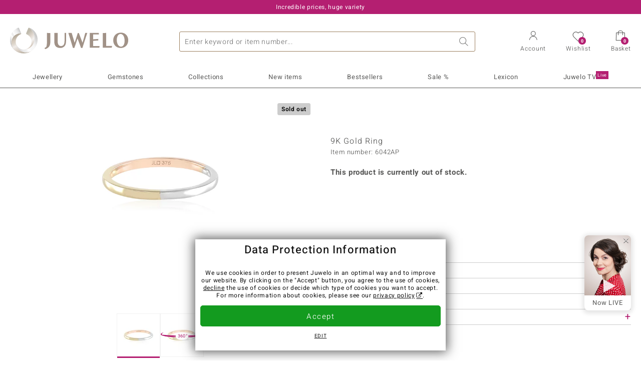

--- FILE ---
content_type: text/html;charset=utf-8
request_url: https://www.juwelo.com/9k-gold-ring-6042ap/
body_size: 26473
content:
        <!DOCTYPE HTML>
        <html lang="en">
            <head>
                        <title>Tri-Color 9K Gold Band Ring, Slim 1.1g</title>
                    <meta charset="UTF-8"  />
                        <meta name="viewport" content="width=device-width, initial-scale=1"  />
                        <meta name="format-detection" content="telephone=no"  />
                        <meta name="robots" content="INDEX,FOLLOW"  />
                        <meta property="og:image" content="https://d37fhg2g6hio12.cloudfront.net/asset2/923d966fcbf06f95/media/products/ap/6042ap/source.jpg"  />
                        <meta name="description" content=""  />
                        <meta property="og:site_name" content="Juwelo"  />
                        <meta property="og:title" content="Tri-Color 9K Gold Band Ring, Slim 1.1g"  />
                        <meta property="og:type" content="website"  />
                        <meta property="og:url" content="https://www.juwelo.com/9k-gold-ring-6042ap/"  />
                        <meta property="og:locale" content="en_GB"  />
                        <meta property="og:description" content=""  />
                            <link rel="preconnect" href="https://d37fhg2g6hio12.cloudfront.net" />
                                <link rel="shortcut icon" href="https://d37fhg2g6hio12.cloudfront.net/asset2/1f9194ee34d782eab2d18359301d90c6/img/favicon.png" />
                                <link rel="preload" href="https://d37fhg2g6hio12.cloudfront.net/asset2/127938b5bde4b26f08cb863bc3a4be12/fonts/Heebo/heebo-latin-300-normal.woff2" crossorigin="anonymous" as="font" type="font/woff2" />
                                <link rel="preload" href="https://d37fhg2g6hio12.cloudfront.net/asset2/dc8a07b2507e39892fd9a7fd7b8feb7f/fonts/Heebo/heebo-latin-400-normal.woff2" crossorigin="anonymous" as="font" type="font/woff2" />
                                <link rel="preload" href="https://d37fhg2g6hio12.cloudfront.net/asset2/d3d668ce420aa39a809332cfa20bee62/fonts/Heebo/heebo-latin-500-normal.woff2" crossorigin="anonymous" as="font" type="font/woff2" />
                                <link rel="preload" href="https://d37fhg2g6hio12.cloudfront.net/asset2/82e5cc309a8d624bcb724f49ead56f68/fonts/Heebo/heebo-latin-700-normal.woff2" crossorigin="anonymous" as="font" type="font/woff2" />
                                <link rel="preload" href="https://d37fhg2g6hio12.cloudfront.net/asset2/0c84e0ba4ac72aad09516339c2ac5bf6/fonts/Icons/icomoon0925.woff" crossorigin="anonymous" as="font" type="font/woff2" />
                                <link rel="dns-prefetch" href="https://www.googletagmanager.com" />
                                <link rel="dns-prefetch" href="https://www.google-analytics.com" />
                                <link rel="dns-prefetch" href="https://connect.facebook.net" />
                                <link rel="dns-prefetch" href="https://sslwidget.criteo.com" />
                                <link rel="stylesheet" href="https://d37fhg2g6hio12.cloudfront.net/asset2/f949d27d559d169571167d9dfe205295/dist/css/product.css" media="screen" type="text/css" />
                                <link rel="modulepreload" href="https://d37fhg2g6hio12.cloudfront.net/asset2/cb560eb6b798f1ff2693e917d7ab9d6b/dist/js/assets/overflow-y-hidden-jump-fix-7mheKMuM.js" />
                                <link rel="modulepreload" href="https://d37fhg2g6hio12.cloudfront.net/asset2/51257e2b11f375fcfb60879a6dd0c6f8/dist/js/assets/product-media-D2TOhZ5i.js" />
                                <link rel="preload" href="https://d37fhg2g6hio12.cloudfront.net/asset2/201d82a66c78e90692022b7904693786/dist/css/frame-lazy.css" as="style" onload="this.onload=null;this.rel='stylesheet'" />
                                <style>
                    .flags .flag.birthday-product { display: none; } .flags .flag.birthday-product { display: none; }                </style>
                                <link rel="alternate" href="https://www.juwelo.de/goldring-6042ap/" hreflang="de" />
                                <link rel="alternate" href="https://www.juwelo.it/anello-in-oro-6042ap/" hreflang="it" />
                                <link rel="alternate" href="https://www.juwelo.nl/gouden-ring-6042ap/" hreflang="nl" />
                                <link rel="alternate" href="https://www.juwelo.fr/bague-en-or-6042ap/" hreflang="fr" />
                                <link rel="alternate" href="https://www.juwelo.es/anillo-en-oro-6042ap/" hreflang="es" />
                                <link rel="canonical" href="https://www.juwelo.com/9k-gold-ring-6042ap/" />
                            <script type="text/javascript" >(window.elumeo=window.elumeo||{}).is_mobile_device=((a) => /(android|bb\d+|meego).+mobile|avantgo|bada\/|blackberry|blazer|compal|elaine|fennec|hiptop|iemobile|ip(hone|od)|iris|kindle|lge |maemo|midp|mmp|mobile.+firefox|netfront|opera m(ob|in)i|palm( os)?|phone|p(ixi|re)\/|plucker|pocket|psp|series(4|6)0|symbian|treo|up\.(browser|link)|vodafone|wap|windows ce|xda|xiino/i.test(a)||/1207|6310|6590|3gso|4thp|50[1-6]i|770s|802s|a wa|abac|ac(er|oo|s\-)|ai(ko|rn)|al(av|ca|co)|amoi|an(ex|ny|yw)|aptu|ar(ch|go)|as(te|us)|attw|au(di|\-m|r |s )|avan|be(ck|ll|nq)|bi(lb|rd)|bl(ac|az)|br(e|v)w|bumb|bw\-(n|u)|c55\/|capi|ccwa|cdm\-|cell|chtm|cldc|cmd\-|co(mp|nd)|craw|da(it|ll|ng)|dbte|dc\-s|devi|dica|dmob|do(c|p)o|ds(12|\-d)|el(49|ai)|em(l2|ul)|er(ic|k0)|esl8|ez([4-7]0|os|wa|ze)|fetc|fly(\-|_)|g1 u|g560|gene|gf\-5|g\-mo|go(\.w|od)|gr(ad|un)|haie|hcit|hd\-(m|p|t)|hei\-|hi(pt|ta)|hp( i|ip)|hs\-c|ht(c(\-| |_|a|g|p|s|t)|tp)|hu(aw|tc)|i\-(20|go|ma)|i230|iac( |\-|\/)|ibro|idea|ig01|ikom|im1k|inno|ipaq|iris|ja(t|v)a|jbro|jemu|jigs|kddi|keji|kgt( |\/)|klon|kpt |kwc\-|kyo(c|k)|le(no|xi)|lg( g|\/(k|l|u)|50|54|\-[a-w])|libw|lynx|m1\-w|m3ga|m50\/|ma(te|ui|xo)|mc(01|21|ca)|m\-cr|me(rc|ri)|mi(o8|oa|ts)|mmef|mo(01|02|bi|de|do|t(\-| |o|v)|zz)|mt(50|p1|v )|mwbp|mywa|n10[0-2]|n20[2-3]|n30(0|2)|n50(0|2|5)|n7(0(0|1)|10)|ne((c|m)\-|on|tf|wf|wg|wt)|nok(6|i)|nzph|o2im|op(ti|wv)|oran|owg1|p800|pan(a|d|t)|pdxg|pg(13|\-([1-8]|c))|phil|pire|pl(ay|uc)|pn\-2|po(ck|rt|se)|prox|psio|pt\-g|qa\-a|qc(07|12|21|32|60|\-[2-7]|i\-)|qtek|r380|r600|raks|rim9|ro(ve|zo)|s55\/|sa(ge|ma|mm|ms|ny|va)|sc(01|h\-|oo|p\-)|sdk\/|se(c(\-|0|1)|47|mc|nd|ri)|sgh\-|shar|sie(\-|m)|sk\-0|sl(45|id)|sm(al|ar|b3|it|t5)|so(ft|ny)|sp(01|h\-|v\-|v )|sy(01|mb)|t2(18|50)|t6(00|10|18)|ta(gt|lk)|tcl\-|tdg\-|tel(i|m)|tim\-|t\-mo|to(pl|sh)|ts(70|m\-|m3|m5)|tx\-9|up(\.b|g1|si)|utst|v400|v750|veri|vi(rg|te)|vk(40|5[0-3]|\-v)|vm40|voda|vulc|vx(52|53|60|61|70|80|81|83|85|98)|w3c(\-| )|webc|whit|wi(g |nc|nw)|wmlb|wonu|x700|yas\-|your|zeto|zte\-/i.test(a.substr(0,4)))(navigator.userAgent||navigator.vendor||window.opera);(window.elumeo=window.elumeo||{}).decode_link=function(a){a.setAttribute('href', decodeURIComponent(atob(a.getAttribute('data-ool'))));a.removeAttribute('onmousedown');a.removeAttribute('ontouchstart');a.removeAttribute('onfocus');a.removeAttribute('data-ool');};window.dataLayer = window.dataLayer || [];function gtag() { dataLayer.push(arguments); }gtag('consent', 'default', {'ad_storage' : 'denied','ad_user_data' : 'denied','ad_personalization' : 'denied','analytics_storage' : 'denied'});window.uetq = window.uetq || [];window.uetq.push('consent', 'default', { 'ad_storage': 'denied' });window._uxa = window._uxa || [];window.ga4 = {products:{}};window.algolia = {queryID:null};window.hj=function(){};!function(f,b,e,v,n,t,s){if(f.fbq)return;n=f.fbq=function(){n.callMethod?n.callMethod.apply(n,arguments):n.queue.push(arguments)};if(!f._fbq)f._fbq=n;n.push=n;n.loaded=!0;n.version='2.0';n.queue=[];}(window, document);window.criteo_q = window.criteo_q || [];!function(){if(window.pintrk){return;}window.pintrk = function () {window.pintrk.queue.push(Array.prototype.slice.call(arguments))};var n = window.pintrk;n.queue = [];n.version = "3.0";}();window._tfa = window._tfa || [];document.addEventListener('alpine:bundle', () => {Alpine.store('session').updateState();Alpine.store('wishlist').setNumberOfItems(0);Alpine.store('wishlist').setProductIdsOnWishlist([]);Alpine.store('cart').setup("\/checkout2\/cart-json",0);Alpine.store('currency').setup([{"rate":1,"name":"Euro","symbol":"\u20ac","code":"EUR","codeLower":"eur","isForeign":false,"shortPrefix":"\u20ac","shortSuffix":"","longPrefix":"\u20ac","longSuffix":"","commaSeparator":".","thousandSeparator":","},{"rate":0.8670951013595858,"name":"Pound sterling","symbol":"\u00a3","code":"GBP","codeLower":"gbp","isForeign":true,"shortPrefix":"\u00a3","shortSuffix":"","longPrefix":"\u00a3","longSuffix":"","commaSeparator":".","thousandSeparator":","},{"rate":1.1606502426919658,"name":"US Dollar","symbol":"$","code":"USD","codeLower":"usd","isForeign":true,"shortPrefix":"$","shortSuffix":"","longPrefix":"$","longSuffix":"","commaSeparator":".","thousandSeparator":","},{"rate":7.47,"name":"Danish crown","symbol":"dkr.","code":"DKK","codeLower":"dkk","isForeign":true,"shortPrefix":"","shortSuffix":" dkr.","longPrefix":"","longSuffix":" dkr.","commaSeparator":",","thousandSeparator":"."},{"rate":10.7,"name":"Swedish crown","symbol":"Skr","code":"SEK","codeLower":"sek","isForeign":true,"shortPrefix":"","shortSuffix":" Skr","longPrefix":"","longSuffix":" Skr","commaSeparator":",","thousandSeparator":" "},{"rate":4.223865058160184,"name":"Polish z\u0142oty","symbol":"z\u0142","code":"PLN","codeLower":"pln","isForeign":true,"shortPrefix":"","shortSuffix":" z\u0142","longPrefix":"","longSuffix":" z\u0142","commaSeparator":",","thousandSeparator":" "},{"rate":24.26,"name":"Czech crown","symbol":"K\u010d","code":"CZK","codeLower":"czk","isForeign":true,"shortPrefix":"","shortSuffix":" K\u010d","longPrefix":"","longSuffix":" K\u010d","commaSeparator":",","thousandSeparator":" "},{"rate":1.9571348652369005,"name":"Bulgarian lev","symbol":"\u043b\u0432.","code":"BGN","codeLower":"bgn","isForeign":true,"shortPrefix":"","shortSuffix":" \u043b\u0432.","longPrefix":"","longSuffix":" \u043b\u0432.","commaSeparator":",","thousandSeparator":" "},{"rate":5.09,"name":"Romanian leu","symbol":"Lei","code":"RON","codeLower":"ron","isForeign":true,"shortPrefix":"","shortSuffix":" Lei","longPrefix":"","longSuffix":" Lei","commaSeparator":",","thousandSeparator":"."},{"rate":384.883825874608,"name":"Hungarian forint","symbol":"Ft","code":"HUF","codeLower":"huf","isForeign":true,"shortPrefix":"","shortSuffix":" Ft","longPrefix":"","longSuffix":" Ft","commaSeparator":",","thousandSeparator":" "}],"EUR");});</script>
                        <script type="module" src="https://d37fhg2g6hio12.cloudfront.net/asset2/5f923da018cfaf18d27af02fb59f4491/dist/js/assets/product-BJNSfdsa.js" ></script>
                        <script type="module" >import.meta.url;import("_").catch(()=>1);(async function*(){})().next();if(location.protocol!="file:"){window.__vite_is_modern_browser=true}</script>
                        <script type="module" >!function(){if(window.__vite_is_modern_browser)return;console.warn("vite: loading legacy chunks, syntax error above and the same error below should be ignored");var e=document.getElementById("vite-legacy-polyfill"),n=document.createElement("script");n.src=e.src,n.onload=function(){System.import(document.getElementById('vite-legacy-entry').getAttribute('data-src'))},document.body.appendChild(n)}();</script>
                        <script type="text/javascript" >window.tr_load_google_analytics = function() {var gts = document.createElement('script');gts.async = 1;gts.src = 'https://www.googletagmanager.com/gtag/js?id=G-T460B1PXS9';document.getElementsByTagName("head")[0].appendChild(gts);gtag('js', new Date());};gtag('consent', 'update', {'analytics_storage' : 'granted'});gtag('config', "G-T460B1PXS9", {"content_group":"product_view_2_sold_out"});gtag('set', 'user_properties', {'web_ab_tests':"",'web_buy_now':"disabled",'device_pixel_ratio':(window.devicePixelRatio !== undefined ? window.devicePixelRatio : 1).toFixed(1)});</script>
                        <script type="text/javascript" >window.tr_load_google_ads = function() {gtag('consent', 'update', {'ad_storage' : 'granted','ad_user_data' : 'granted','ad_personalization' : 'granted'});gtag('config', "AW-10868802530", {"anonymize_ip":true});};</script>
                        <script type="text/javascript" >window.tr_load_microsoft_ads = function() {    window.uetq.push('consent', 'default', { 'ad_storage': 'granted' });    (function(w,d,t,r,u){var f,n,i;w[u]=w[u]||[],f=function(){var o={ti:"5214024", enableAutoSpaTracking: true};o.q=w[u],w[u]=new UET(o),w[u].push("pageLoad")},n=d.createElement(t),n.src=r,n.async=1,n.onload=n.onreadystatechange=function(){var s=this.readyState;s&&s!=="loaded"&&s!=="complete"||(f(),n.onload=n.onreadystatechange=null)},i=d.getElementsByTagName(t)[0],i.parentNode.insertBefore(n,i)})(window,document,"script","//bat.bing.com/bat.js","uetq");};</script>
                        <script type="text/javascript" >window.tr_load_content_square = function() {};</script>
                        <script type="text/javascript" >window.tr_load_rtb_house = function() {};</script>
                        <script type="text/javascript" >window.tr_load_criteo = function() {var script = document.createElement('script');script.src = '//static.criteo.net/js/ld/ld.js';script.async = 'true';document.head.appendChild(script);};window.criteo_q.push({ event: "setAccount", account: "35186"},{ event: "setSiteType", type: window.elumeo.is_mobile_device ? "m" : "d"});</script>
                        <script type="text/javascript" >
window.ga4.products = {
"6042AP":{"item_id":"6042AP","item_name":"9K Gold Ring","affiliation":"EN","currency":"EUR","price":149,"item_brand":"juwelo_pur","item_category":"ringe","item_category4":"3"}
,"1704MX":{"item_id":"1704MX","item_name":"Zircon Silver Ring","affiliation":"EN","currency":"EUR","price":79,"item_brand":"juwelo","item_category":"ringe","item_category2":"PS","item_category3":"17, 18, 19, 20, 21","item_category4":"V, R, 3"}
,"4770XL":{"item_id":"4770XL","item_name":"Silver Ring","affiliation":"EN","currency":"EUR","price":29,"item_brand":"trends_classics","item_category":"ringe","item_category2":"YS","item_category3":"18, 19, 20","item_category4":"V, R"}
,"8314IB":{"item_id":"8314IB","item_name":"9K IF (G) Diamond Gold Ring (de Melo Gold)","affiliation":"EN","currency":"EUR","price":499,"item_brand":"de_melo_gold","item_category":"ringe","item_category2":"RG, WG","item_category3":"16, 20","item_category4":"V, R, 3"}
,"3678UN":{"item_id":"3678UN","item_name":"White Topaz Silver Ring","affiliation":"EN","currency":"EUR","price":69,"item_brand":"juwelo","item_category":"ringe","item_category2":"YS","item_category3":"18","item_category4":"R, 3"}
,"4262IO":{"item_id":"4262IO","item_name":"Zircon Silver Ring","affiliation":"EN","currency":"EUR","price":39,"item_brand":"juwelo","item_category":"ringe","item_category2":"PS","item_category3":"16, 17, 18, 20","item_category4":"V, R, 3"}
,"8496RS":{"item_id":"8496RS","item_name":"Malaya Garnet Silver Ring","affiliation":"EN","currency":"EUR","price":49,"item_brand":"gems","item_category":"ringe","item_category2":"PS","item_category3":"18, 19, 20","item_category4":"S, V, R, 3","item_category5":79}
,"8678NT":{"item_id":"8678NT","item_name":"Silver Ring","affiliation":"EN","currency":"EUR","price":49,"item_brand":"juwelo","item_category":"ringe","item_category2":"YS","item_category3":"16","item_category4":"R, 3, L"}
,"3131RA":{"item_id":"3131RA","item_name":"Zircon Silver Ring","affiliation":"EN","currency":"EUR","price":39,"item_brand":"juwelo","item_category":"ringe","item_category2":"RS","item_category3":"19, 20","item_category4":"S, V, R, 3","item_category5":49}
,"8609JB":{"item_id":"8609JB","item_name":"Zircon Silver Ring","affiliation":"EN","currency":"EUR","price":69,"item_brand":"juwelo","item_category":"ringe","item_category2":"YS","item_category3":"18, 19, 20","item_category4":"S, V, R, 3","item_category5":99}
,"1716DT":{"item_id":"1716DT","item_name":"White Topaz Silver Ring","affiliation":"EN","currency":"EUR","price":29,"item_brand":"juwelo","item_category":"ringe","item_category2":"SS","item_category3":"18","item_category4":"R"}
,"4908QW":{"item_id":"4908QW","item_name":"Citrine Silver Pendant (MONOSONO COLLECTION)","affiliation":"EN","currency":"EUR","price":29,"item_brand":"monosono_collection","item_category":"anhaenger","item_category2":"SS","item_category4":"S, R","item_category5":49}
,"4186IA":{"item_id":"4186IA","item_name":"Zircon Silver Ring","affiliation":"EN","currency":"EUR","price":39,"item_brand":"juwelo","item_category":"ringe","item_category2":"RS","item_category3":"16","item_category4":"R, 3, L"}
,"4204LE":{"item_id":"4204LE","item_name":"14K SI2 (H) Diamond Gold Bracelet (CIRARI)","affiliation":"EN","currency":"EUR","price":6999,"item_brand":"cirari","item_category":"armbaender","item_category2":"YG"}
,"2391LB":{"item_id":"2391LB","item_name":"SI2 Champagne Diamond Ceramic Ring","affiliation":"EN","currency":"EUR","price":179,"item_brand":"juwelo","item_category":"ringe","item_category3":"17, 18, 19","item_category4":"S, V, R, 3","item_category5":199}
,"3688ED":{"item_id":"3688ED","item_name":"Zircon Silver Ring","affiliation":"EN","currency":"EUR","price":39,"item_brand":"juwelo","item_category":"ringe","item_category2":"YS","item_category3":"19","item_category4":"R, L"}
};
</script>
                        <script type="application/ld+json" >{"@context":"https:\/\/schema.org\/","@type":"OnlineStore","name":"Juwelo","url":"https:\/\/www.juwelo.com","logo":"https:\/\/d37fhg2g6hio12.cloudfront.net\/asset2\/16b1a456c7bd318335b984a5c832f85e\/img\/logo-juwelo.svg","hasMerchantReturnPolicy":{"@type":"MerchantReturnPolicy","applicableCountry":["DE","NL","FR","MC","ES","AT","BE","BG","CH","DK","EE","FI","GR","HR","IE","IT","LV","LT","LU","PL","PT","RO","SE","SK","SI","CZ","HU","CY"],"returnPolicyCountry":"DE","returnPolicyCategory":"https:\/\/schema.org\/MerchantReturnFiniteReturnWindow","merchantReturnDays":14,"returnFees":"https:\/\/schema.org\/FreeReturn","returnMethod":"https:\/\/schema.org\/ReturnByMail","refundType":[["https:\/\/schema.org\/FullRefund","https:\/\/schema.org\/StoreCreditRefund"]]},"vatId":"DE202087413","sameAs":["https:\/\/www.facebook.com\/JuweloEN","https:\/\/www.youtube.com\/@Juwelo-en","https:\/\/instagram.com\/juwelo.en\/"],"contactPoint":[{"@type":"ContactPoint","telephone":"+49-800-227-44-13","contactOption":"TollFree","contactType":"customer service","email":"customerservice@juwelo.com","areaServed":["DE"]},{"@type":"ContactPoint","telephone":"+34-910-757-329","contactOption":"TollFree","contactType":"customer service","email":"customerservice@juwelo.com","areaServed":["ES"]},{"@type":"ContactPoint","telephone":"+33-176-541036","contactOption":"TollFree","contactType":"customer service","email":"customerservice@juwelo.com","areaServed":["FR"]},{"@type":"ContactPoint","telephone":"+39-06-89970061","contactOption":"TollFree","contactType":"customer service","email":"customerservice@juwelo.com","areaServed":["IT"]},{"@type":"ContactPoint","telephone":"+31-02-04990158","contactOption":"TollFree","contactType":"customer service","email":"customerservice@juwelo.com","areaServed":["NL"]},{"@type":"ContactPoint","telephone":"+800-410-40000","contactOption":"TollFree","contactType":"customer service","email":"customerservice@juwelo.com","areaServed":["SE","SK","PT","MC","LU","GR","DK","CZ"]},{"@type":"ContactPoint","telephone":"+32-03-2884917","contactOption":"TollFree","contactType":"customer service","email":"customerservice@juwelo.com","areaServed":["BE"]},{"@type":"ContactPoint","telephone":"+43-800-2020260","contactOption":"TollFree","contactType":"customer service","email":"customerservice@juwelo.com","areaServed":["AT"]},{"@type":"ContactPoint","telephone":"+41-800-2020260","contactOption":"TollFree","contactType":"customer service","email":"customerservice@juwelo.com","areaServed":["CH"]}]}</script>
                        </head>
            <body class="en" 
x-data="{ scrollLock: false, atTop: true }"
:class="atTop || &#039;scrolled&#039;"
@modal-open.window="scrollLock=true"
@modal-closed.window="scrollLock=false"
@scroll.window="atTop = (window.pageYOffset &gt; 20 ? false : true)"
data-delivery-country="de"
:data-currency="$store.currency.selectedCurrency.codeLower">
                        <header
            x-data="header"
            :data-layer="activeLayer"
            @search-suggest-show="openSearch()"
            @search-suggest-hide="close()"
            @menu-close="close()"
            @click.outside="close()"
            id="top"
        >
                        <p class="c-usp">
                <span>Incredible prices, huge variety</span>
                <span>Your expert for certified gemstone jewellery</span>
                <span>Orders from €79 will receive free shipping</span>
                <span><a href="mailto:customerservice@juwelo.com" title="Contact"><span class="email-icon"></span> customerservice@juwelo.com</a></span>
                <span>Shipping free for new customers</span>
            </p>
            <section class="main" x-data="searchSuggest(&quot;&quot;)">
                <h1 class="logo">
                    <a href="/">
                        <img src="https://d37fhg2g6hio12.cloudfront.net/asset2/16b1a456c7bd318335b984a5c832f85e/img/logo-juwelo.svg"
                             alt="Juwelo"
                        >
                    </a>
                </h1>
                
                <form class="c-search" 
                      action="/search/init"
                      method="post"
                      aria-labelledby="search-submit-button"
                >
                    <label for="header-search-input">Search</label>
                    <input type="search"
                           name="query"
                           id="header-search-input"
                           placeholder="Enter keyword or item number..."
                           x-model="query"
                           @focus="focus()"
                           data-cs-capture
                    >
                    <span class="clear-search" @click="clearSearch()"></span>
                    <button type="submit" title="Search" id="search-submit-button">
                        Search                    </button>
                </form>
                
                <div class="c-suggests" 
                     x-show="showSuggest"
                     x-ref="suggestResultTemplate"
                ><div></div></div>

                <span role="button" class="menu" @click="openMenu()">
                    <span class="lines lines-1"></span>
                    <span class="lines lines-2"></span>
                    <span class="text">Menu</span>
                </span>
                <span role="button" class="account" @click="openAccount()">
                    <span class="icon"></span>
                                        <span class="text">Account</span>
                </span>
                <a role="button" class="wishlist"
                                            @click.prevent="openWishList()"
                        href="#"
                                        >
                    <span class="icon"></span>
                    <span class="bubble wishlist-items-amount" x-text="$store.wishlist.numberOfItems">0</span>
                    <span class="text">Wishlist</span>
                </a>
                <a role="button" class="cart" href="javascript:void(0)" data-ool="JTJGY2hlY2tvdXQlMkZjYXJ0JTJG" onmousedown="elumeo.decode_link(this)" ontouchstart="elumeo.decode_link(this)" onfocus="elumeo.decode_link(this)">
                    <span class="icon"></span>
                    <span class="bubble cart-items-amount"
                          x-text="$store.cart.state.numberOfItems"
                    >0</span>
                    <span class="text">Basket</span>
                </a>
                        <form class="c-header-login"
              action="/customer/account/loginPost/"
              method="post"
              x-data="{ 'email' : '', 'password' : '', 'isSubmit' : false }"
              @submit="isSubmit = true; if(email === '' || password === '') { $event.preventDefault(); }"
        >
            <span class="close" @click="close()">x</span>
            <input type="hidden" value="" name="form_key">
            <input type="hidden" value="1" name="is_mini_login">
            <input type="hidden" value="1" name="login[auto]">
            <p x-show="showWishlistRequiresLoginNote">To add pieces to your wishlist please login or create an account.</p>
            <h3>Account</h3>
            <div class="input-box">
                <input type="email"
                       name="login[username]"
                       id="mini-login"
                       class="input-text required-entry validate-email"
                       placeholder=" "
                       x-model="email"
                >
                <p x-show="email === '' && isSubmit"
                   class="validation-advice validation-advice-email"
                >Please enter your email</p>
                <label for="mini-login">E-Mail</label>
            </div>
            <div class="input-box" x-data="{show : true}">
                <input type="password"
                       :type="show ? 'password' : 'text'"
                       name="login[password]"
                       id="mini-password"
                       class="input-text required-entry validate-password"
                       placeholder=" "
                       x-model="password"
                >
                <p x-show="password === '' && isSubmit"
                   class="validation-advice validation-advice-password"
                >Please enter valid password</p>
                <label for="mini-password">Password</label>
                <span class="toggle-password" @click="show = !show"></span>
            </div>
            <button type="submit" class="btn" id="mini_login_button">Login</button>
            <a class="secondary" href="javascript:void(0)" data-ool="JTJGY3VzdG9tZXIlMkZhY2NvdW50JTJGZm9yZ290cGFzc3dvcmQlMkY=" onmousedown="elumeo.decode_link(this)" ontouchstart="elumeo.decode_link(this)" onfocus="elumeo.decode_link(this)">
                Forgot your password?            </a>
            <a class="secondary" href="javascript:void(0)" data-ool="JTJGYWNjb3VudCUyRmVtYWlsLWxvZ2lu" onmousedown="elumeo.decode_link(this)" ontouchstart="elumeo.decode_link(this)" onfocus="elumeo.decode_link(this)">
                Login by E-Mail            </a>
            <h3>Not a customer?</h3>
            <a class="button" href="javascript:void(0)" data-ool="JTJGY3VzdG9tZXIlMkZhY2NvdW50JTJGY3JlYXRlJTJG" onmousedown="elumeo.decode_link(this)" ontouchstart="elumeo.decode_link(this)" onfocus="elumeo.decode_link(this)">Create an Account</a>
        </form>
                    </section>

            <nav class="header-nav"
                 x-data="{ 
                    isMobileMenu: false,
                    child: null, 
                    tab: null,
                    onMenuClick(child, tab, event) {
                        if(!this.isMobileMenu) {
                           return;
                        }
                        event.preventDefault();
                        this.child = child;
                        this.tab = tab;
                    }
                 }"
                 @mobile-menu-open.window="isMobileMenu=true"
            >
                <ul class="default-categories">
                            <li><a href="/jewellery/">Jewellery</a></li>
        <li><a href="/gemstones/">Gemstones</a></li>
        <li><a href="/collections/">Collections</a></li>
        <li><a href="/bestsellers/">Bestsellers</a></li>
        <li><a href="/new/">New items</a></li>
        <li><a href="/sale/?savings_percentage=10-99">Sale %</a></li>
        <li><a href="/gemstone-information/">Lexicon</a></li>
        <li><a href="/jewellery-live/">Juwelo TV<sup>Live</sup></a></li>
                        </ul>
                        <ul class="tree" :class="child ? child : ''">
            <li class="close-menu" @click="$dispatch('menu-close'); child = false; tab = false;">close</li>
            <li class="close-sub" @click="child = false;">back</li>
            <li class="children-jewelry" :class="tab ? tab : ''">
                <a class="toggle-link"
                   href="/jewellery/"
                   @click="onMenuClick('jewelry', 'types', $event)"
                >
                    <i>&#xe914;</i>Jewellery
                </a>
                <ul>
                    <li class="types">
                        <span class="tab-link" @click="tab = 'types'">Jewellery Type</span>
                        <ul>
                            <li><a href="#" data-obcl="L2pld2VsbGVyeS8=" title="All Categories" class="mobile">All Categories</a></li>
<li><a href="#" data-obcl="L2xhZGllcy1yaW5ncy8=" title="Ladies Rings">Ladies Rings</a></li>
<li><a href="#" data-obcl="L2dlbnRzLXJpbmdzLw==" title="Men's Rings">Men's Rings</a></li>
<li><a href="#" data-obcl="L2VhcnJpbmdzLw==" title="Earrings">Earrings</a></li>
<li><a href="#" data-obcl="L3BlbmRhbnRzLw==" title="Pendants">Pendants</a></li>
<li><a href="#" data-obcl="L25lY2tsYWNlcy8=" title="Necklaces">Necklaces</a></li>
<li><a href="#" data-obcl="L2JyYWNlbGV0cy8=" title="Bracelets">Bracelets</a></li>
<li><a href="#" data-obcl="L2NoYWlucy8=" title="Chains">Chains</a></li>
<li><a href="#" data-obcl="L2hvbWUtYWNjZXNzb3JpZXMv=" title="Home Accesories">Home Accesories</a></li>                        </ul>
                    </li>
                    <li class="designs">
                        <span class="tab-link" @click="tab = 'designs';">Design</span>
                        <ul>
                            <li><a href="#" data-obcl="L2V0ZXJuaXR5LXJpbmdzLw==" title="Eternity Rings">Eternity Rings</a></li>
<li><a href="#" data-obcl="L3NvbGl0YWlyZS8=" title="Solitaire">Solitaire</a></li>
<li><a href="#" data-obcl="L2NsdXN0ZXIv" title="Cluster">Cluster</a></li>
<li><a href="#" data-obcl="L2Nyb3NzLXBlbmRhbnRzLw==" title="Cross Pendants">Cross Pendants</a></li>
<li><a href="#" data-obcl="L2NvY2t0YWlsLXJpbmdzLw==" title="Cocktail Rings">Cocktail Rings</a></li>
<li><a href="#" data-obcl="L21vdGl2ZS1qZXdlbGxlcnkv" title="Motive Jewellery">Motive Jewellery</a></li>
<li><a href="#" data-obcl="L2Zsb3JhbC1kZXNpZ24v" title="Floral Design">Floral Design</a></li>
<li><a href="#" data-obcl="L2FuaW1hbC1kZXNpZ24v" title="Animal Design">Animal Design</a></li>
<li><a href="#" data-obcl="L2NoYXJtcy8=" title="Charms">Charms</a></li>
<li><a href="#" data-obcl="L2JlYWRlZC1qZXdlbGxlcnkv" title="Beaded Jewellery">Beaded Jewellery</a></li>
<li><a href="#" data-obcl="L2ZpbGlncmVlLXJpbmdzLw==" title="Filigree Rings">Filigree Rings</a></li>
<li><a href="#" data-obcl="L2VuYW1lbC1qZXdlbGxlcnkv" title="Enamel Jewellery">Enamel Jewellery</a></li>
<li><a href="#" data-obcl="L3BsYWluLWpld2VsbGVyeS8=" title="Plain Jewellery">Plain Jewellery</a></li>                        </ul>
                    </li>
                    <li class="metals">
                        <span class="tab-link" @click="tab = 'metals';">Precious Metal</span>
                        <ul>
                            <li><a href="#" data-obcl="L2dvbGQtamV3ZWxsZXJ5Lw==" title="Gold Jewellery">Gold Jewellery</a></li>
<li><a href="#" data-obcl="L2dvbGQtcmluZ3Mv" title="Gold Rings">♦ Gold Rings</a></li>
<li><a href="#" data-obcl="L2dvbGQtZWFycmluZ3Mv" title="Gold Earrings">♦ Gold Earrings</a></li>
<li><a href="#" data-obcl="L2dvbGQtY2hhaW5zLw==" title="Gold Chains">♦ Gold Chains</a></li>
<li><a href="#" data-obcl="L2dvbGQtcGVuZGFudHMv" title="Gold Pendants">♦ Gold Pendants</a></li>
<li>&nbsp;</li>
<li><a href="#" data-obcl="L3NpbHZlci1qZXdlbGxlcnkv" title="Silver Jewellery">Silver Jewellery</a></li>
<li><a href="#" data-obcl="L3NpbHZlci1yaW5ncy8=" title="Silver Rings">♦ Silver Rings</a></li>
<li><a href="#" data-obcl="L3NpbHZlci1lYXJyaW5ncy8=" title="Silver Earrings">♦ Silver Earrings</a></li>
<li><a href="#" data-obcl="L3NpbHZlci1jaGFpbnMv" title="Silver Chains">♦ Silver Chains</a></li>
<li><a href="#" data-obcl="L3NpbHZlci1wZW5kYW50cy8=" title="Silver Pendants">♦ Silver Pendants</a></li>
<li>&nbsp;</li>
<li><a href="#" data-obcl="L3BsYXRpbnVtLWpld2VsbGVyeS8=" title="Platinum Jewellery">Platinum Jewellery</a></li>                        </ul>
                    </li>
                    <li class="sizes">
                        <span class="tab-link" @click="tab = 'sizes';">Ring Size</span>
                        <ul>
                            <li><a href="#" data-obcl="L2pld2VsbGVyeS8/cmluZ3NpemU9MTU=" title="Ringsize 15 (H)">Ringsize 15 (H)</a></li>
<li><a href="#" data-obcl="L3JpbmdzaXplLTE2Lw==" title="Ringsize 16 (K)">Ringsize 16 (K)</a></li>
<li><a href="#" data-obcl="L3JpbmdzaXplLTE3Lw==" title="Ringsize 17 (N)">Ringsize 17 (N)</a></li>
<li><a href="#" data-obcl="L3JpbmdzaXplLTE4Lw==" title="Ringsize 18 (P)">Ringsize 18 (P)</a></li>
<li><a href="#" data-obcl="L3JpbmdzaXplLTE5Lw==" title="Ringsize 19 (R)">Ringsize 19 (R)</a></li>
<li><a href="#" data-obcl="L3JpbmdzaXplLTIwLw==" title="Ringsize 20 (T)">Ringsize 20 (T)</a></li>
<li><a href="#" data-obcl="L3JpbmdzaXplLTIxLw==" title="Ringsize 21 (X)">Ringsize 21 (X)</a></li>
<li><a href="#" data-obcl="L3JpbmdzaXplLTIyLw==" title="Ringsize 22 (Z)">Ringsize 22 (Z)</a></li>
<li><a href="#" data-obcl="L2NyZWF0aW9uLw==" title="Creation Jewellery">Creation Jewellery</a></li>
<li><a href="#" data-obcl="L2pld2VsbGVyeS1pbi12YXJpYW50cy8=" title="Variant Jewellery">Variant Jewellery</a></li>
<li><a href="#" data-obcl="L3JpbmdzaXplcy8=">Find Your Ringsize</a></li>                        </ul>
                    </li>
                    <li class="nav-promo-block nav-promo-block-jewelry"></li>
                </ul>
            </li>
            <li class="children-gems" :class="tab ? tab : ''">
                <a class="toggle-link"
                   href="/gemstones/"
                   @click="onMenuClick('gems', 'famous', $event)"
                >
                    <i>&#xe90d;</i>Gemstones
                </a>
                <ul>
                    <li class="top">
                        <span class="tab-link" @click="tab = 'top';">Top Gemstones</span>
                        <ul>
                            <li class="column"><a class="diamant" href="/diamond-jewellery/" title="Diamond">Diamond</a></li>
<li class="column"><a class="smaragd" href="/emerald-jewellery/" title="Emerald">Emerald</a></li>
<li class="column"><a class="opal" href="/opal-jewellery/" title="Opal">Opal</a></li>
<li class="column"><a class="saphir" href="/sapphire-jewellery/" title="Sapphire">Sapphire</a></li>
<li class="column"><a class="rubin" href="/ruby-jewellery/" title="Ruby">Ruby</a></li>                        </ul>
                    </li>
                    <li class="famous">
                        <span class="tab-link" @click="tab = 'famous';">Popular Gems</span>
                        <ul>
                            <li class="all"><a href="/gemstones/">All gemstones</a></li>
                            <li class="column"><a class="diamant" href="/collectors-edition/" title="Loose gemstones">Loose gemstones</a></li>
<li class="column"><a class="turmalin-katzenauge" href="/cats-eye-gemstones/" title="Cat's Eye">Cat's Eye</a></li>
<li class="column"><a class="stern-saphir" href="/star-effect-gemstones/" title="Star Effect">Star Effect</a></li>
<li class="column"><a class="amethyst" href="/amethyst-jewellery/" title="Amethyst">Amethyst</a></li>
<li class="column"><a class="aquamarin" href="/aquamarine-jewellery/" title="Aquamarine">Aquamarine</a></li>
<li class="column"><a class="granat" href="/garnet-jewellery/" title="Garnet">Garnet</a></li>
<li class="column"><a class="mondstein" href="/moonstone-jewellery/" title="Moonstone">Moonstone</a></li>
<li class="column"><a class="peridot" href="/peridot-jewellery/" title="Peridot">Peridot</a></li>
<li class="column"><a class="perle" href="/pearl-jewellery/" title="Pearl">Pearl</a></li>
<li class="column"><a class="tansanit" href="/tanzanite-jewellery/" title="Tanzanite">Tanzanite</a></li>
<li class="column"><a class="topas" href="/topaz-jewellery/" title="Topaz">Topaz</a></li>
<li class="column"><a class="turmalin" href="/tourmaline-jewellery/" title="Tourmaline">Tourmaline</a></li>
<li class="column"><a class="zirkon" href="/zircon-jewellery/" title="Zircon">Zircon</a></li>                            <li class="all"><a href="/gemstones/">All gemstones</a></li>
                        </ul>
                    </li>
                    <li class="colors">
                        <span class="tab-link" @click="tab = 'colors';">Gemstones by Colour</span>
                        <ul>
                            <li class="column"><a class="rubin" href="/red-gemstone-jewellery/">Red</a></li>
<li class="column"><a class="kunzit" href="/purple-gemstone-jewellery/">Purple</a></li>
<li class="column"><a class="saphir" href="/blue-gemstone-jewellery/">Blue</a></li>
<li class="column"><a class="smaragd" href="/green-gemstone-jewellery/">Green</a></li>
<li class="column"><a class="beryll" href="/yellow-gemstone-jewellery/">Yellow</a></li>                            <li class="all"><a href="/gemstones/">All gemstones</a></li>
                        </ul>
                    </li>
                    <li class="all">
                        <a href="/gemstones/">All gemstones</a>
                    </li>
                </ul>
            </li>
            <li class="children-brands" :class="tab ? tab : ''">
                <a class="toggle-link"
                   href="/collections/"
                   @click="onMenuClick('brands', null, $event)"
                >
                    <i>&#xe90e;</i>Collections
                </a>
                <div>
                    <a href="/collections/">All Collections</a>
                            <ul class="column">
            <li><a title="AMAYANI" href="#" data-obcl="L2FtYXlhbmkv">AMAYANI</a></li><li><a title="Adela Gold" href="#" data-obcl="L2FkZWxhLWdvbGQv">Adela Gold</a></li><li><a title="Annette classic" href="#" data-obcl="L2FubmV0dGUtY2xhc3NpYy8=">Annette classic</a></li><li><a title="Annette" href="#" data-obcl="L0FubmV0dGUv">Annette</a></li><li><a title="Art of Nature" href="#" data-obcl="L2FydC1vZi1uYXR1cmUv">Art of Nature</a></li><li><a title="Bali Barong" href="#" data-obcl="L2JhbGktYmFyb25nLw==">Bali Barong</a></li><li><a title="Cirari" href="#" data-obcl="L2NpcmFyaS8=">Cirari</a></li><li><a title="Custodana" href=#" data-obcl="L2N1c3RvZGFuYS8=">Custodana</a></li><li><a title="Dallas Prince" href="#" data-obcl="L2RhbGxhcy1wcmluY2Uv">Dallas Prince</a></li><li><a title="Gavin Linsell" href=#" data-obcl="L2dhdmluLWxpbnNlbGwv">Gavin Linsell</a></li>        </ul>
        <ul class="column">
            <li><a title="Gems en Vogue" href=#" data-obcl="L2dlbXMtZW4tdm9ndWUv">Gems en Vogue</a></li><li><a title="Handmade in Italy" href="#" data-obcl="L2hhbmRtYWRlLWluLWl0YWx5Lw==">Handmade in Italy</a></li><li><a title="Joias do Paraíso" href="#" data-obcl="L2pvaWFzLWRvLXBhcmFpc28v">Joias do Paraíso</a></li><li><a title="Juwelo Classics" href="#" data-obcl="L2p1d2Vsby1jbGFzc2ljcy8=">Juwelo Classics</a></li><li><a title="KM by Juwelo" href="#" data-obcl="L0tNLWJ5LUp1d2Vsby8=">KM by Juwelo</a></li><li><a title="Loose Gemstones Collection" href="#" data-obcl="L2xvb3NlLWdlbXN0b25lcy1jb2xsZWN0aW9uLw==">Loose Gemstones Collection</a></li><li><a title="Miss Juwelo" href="#" data-obcl="L21pc3MtanV3ZWxvLw==">Miss Juwelo</a></li><li><a title="Molloy Gems" href="#" data-obcl="L21vbGxveS1nZW1zLw==">Molloy Gems</a></li><li><a title="Monosono Collection" href="#" data-obcl="L21vbm9zb25vLWNvbGxlY3Rpb24v">Monosono Collection</a></li><li><a title="Ornaments by de Melo" href="#" data-obcl="L29ybmFtZW50cy1ieS1kZW1lbG8v">Ornaments by de Melo</a></li>        </ul>
        <ul class="column">
            <li><a title="Pallanova" href=#" data-obcl="L3BhbGxhbm92YS8=">Pallanova</a></li><li><a title="Remy Rotenier" href=#" data-obcl="L3JlbXktcm90ZW5pZXIv">Remy Rotenier</a></li><li><a title="Ryia" href="#" data-obcl="L3JpeWEv">Riya</a></li><li><a title="Saelocana" href="#" data-obcl="L3NhZWxvY2FuYS8=">Saelocana</a></li><li><a title="Suhana" href="#" data-obcl="L3N1aGFuYS8=">Suhana</a></li><li><a title="TPC" href="#" data-obcl="L3RwYy8=">TPC</a></li><li><a title="Trends & Classics" href="#" data-obcl="L3RyZW5kcy1hbmQtY2xhc3NpY3Mv">Trends & Classics</a></li><li><a title="Vital Minerals" href="#" data-obcl="L3ZpdGFsLW1pbmVyYWxzLw==">Vital Minerals</a></li><li><a title="de Melo" href="#" data-obcl="L2RlLW1lbG8v">de Melo</a></li>        </ul>
                            <div class="nav-promo-block nav-promo-block-juwelo-brands"></div>
                </div>
            </li>
            <li class="no-children-new"><a href="/new/"><i>&#xe911;</i>New items</a></li>
            <li class="no-children-bestseller"><a href="/bestsellers/"><i>&#xe914;</i>Bestsellers</a></li>
            <li class="no-children-sale"><a href="/sale/?savings_percentage=10-99"><i>&#xe912;</i>Sale %</a></li>
            <li class="children-lexicon" :class="tab ? tab : ''">
                <a class="toggle-link"
                   href="/gemstone-information/"
                   @click="onMenuClick('lexicon', 'gems', $event)"
                ><i>&#xe902;</i>Lexicon</a>
                <ul>
                    <li class="gems">
                        <span class="tab-link" @click="tab = 'gems';">Gems A - Z</span>
                        <ul x-data="{ collapsed : true }" class="collapsable" :class="collapsed ? 'collapsed' : ''">
                            <li><a title="Agate" href="#" data-obcl="L2dlbXN0b25lLWluZm9ybWF0aW9uL2FnYXRlLw==">Agate</a></li>
    <li><a title="Alexandrite" href="#" data-obcl="L2dlbXN0b25lLWluZm9ybWF0aW9uL2FsZXhhbmRyaXRlLw==">Alexandrite</a></li>
    <li><a title="Amber" href="#" data-obcl="L2dlbXN0b25lLWluZm9ybWF0aW9uL2FtYmVyLw==">Amber</a></li>
    <li><a title="Amethyst" href="#" data-obcl="L2dlbXN0b25lLWluZm9ybWF0aW9uL2FtZXRoeXN0Lw==">Amethyst</a></li>
    <li><a title="Ametrine" href="#" data-obcl="L2dlbXN0b25lLWluZm9ybWF0aW9uL2FtZXRyaW5lLw==">Ametrine</a></li>
    <li><a title="Apatite" href="#" data-obcl="L2dlbXN0b25lLWluZm9ybWF0aW9uL2FwYXRpdGUv">Apatite</a></li>
    <li><a title="Aquamarine" href="#" data-obcl="L2dlbXN0b25lLWluZm9ybWF0aW9uL2FxdWFtYXJpbmUv">Aquamarine</a></li>
    <li><a title="Beryl" href="#" data-obcl="L2dlbXN0b25lLWluZm9ybWF0aW9uL2JlcnlsLw==">Beryl</a></li>
    <li><a title="Carnelian" href="#" data-obcl="L2dlbXN0b25lLWluZm9ybWF0aW9uL2Nhcm5lbGlhbi8=">Carnelian</a></li>
    <li><a title="Citrine" href="#" data-obcl="L2dlbXN0b25lLWluZm9ybWF0aW9uL2NpdHJpbmUv">Citrine</a></li>
    <li><a title="Chalcedony" href="#" data-obcl="L2dlbXN0b25lLWluZm9ybWF0aW9uL2NoYWxjZWRvbnkv">Chalcedony</a></li>
    <li><a title="Cultured Pearl" href="#" data-obcl="L2dlbXN0b25lLWluZm9ybWF0aW9uL2N1bHR1cmVkLXBlYXJsLw==">Cultured Pearl</a></li>
    <li><a title="Demantoid" href="#" data-obcl="L2dlbXN0b25lLWluZm9ybWF0aW9uL2RlbWFudG9pZC8=">Demantoid</a></li>
    <li><a title="Diamond" href="#" data-obcl="L2dlbXN0b25lLWluZm9ybWF0aW9uL2RpYW1vbmQv">Diamond</a></li>
    <li><a title="Colorchange Diaspore" href="#" data-obcl="L2dlbXN0b25lLWluZm9ybWF0aW9uL2NvbG9yY2hhbmdlLWRpYXNwb3JlLw==">Colorchange Diaspore</a></li>
    <li><a title="Diopside" href="#" data-obcl="L2dlbXN0b25lLWluZm9ybWF0aW9uL2Rpb3BzaWRlLw==">Diopside</a></li>
    <li><a title="Emerald" href="#" data-obcl="L2dlbXN0b25lLWluZm9ybWF0aW9uL2VtZXJhbGQv">Emerald</a></li>
    <li><a title="Garnet" href="#" data-obcl="L2dlbXN0b25lLWluZm9ybWF0aW9uL2dhcm5ldC8=">Garnet</a></li>
    <li><a title="Jade" href="#" data-obcl="L2dlbXN0b25lLWluZm9ybWF0aW9uL2phZGUv">Jade</a></li>
    <li><a title="Kunzite" href="#" data-obcl="L2dlbXN0b25lLWluZm9ybWF0aW9uL2t1bnppdGUv">Kunzite</a></li>
    <li><a title="Kyanite" href="#" data-obcl="L2dlbXN0b25lLWluZm9ybWF0aW9uL2t5YW5pdGUv">Kyanite</a></li>
    <li><a title="Lapis Lazuli" href="#" data-obcl="L2dlbXN0b25lLWluZm9ybWF0aW9uL2xhcGlzLWxhenVsaS8=">Lapis Lazuli</a></li>
    <li><a title="Marcassite" href="#" data-obcl="L2dlbXN0b25lLWluZm9ybWF0aW9uL21hcmNhc3NpdGUv">Marcassite</a></li>
    <li><a title="Moonstone" href="#" data-obcl="L2dlbXN0b25lLWluZm9ybWF0aW9uL21vb25zdG9uZS8=">Moonstone</a></li>
    <li><a title="Morganite" href="#" data-obcl="L2dlbXN0b25lLWluZm9ybWF0aW9uL21vcmdhbml0ZS8=">Morganite</a></li>
    <li><a title="Opal" href="#" data-obcl="L2dlbXN0b25lLWluZm9ybWF0aW9uL29wYWwv">Opal</a></li>
    <li><a title="Paraíba Tourmaline" href="#" data-obcl="L2dlbXN0b25lLWluZm9ybWF0aW9uL3BhcmFpYmEtdG91cm1hbGluZS8=">Paraíba Tourmaline</a></li>
    <li><a title="Peridot" href="#" data-obcl="L2dlbXN0b25lLWluZm9ybWF0aW9uL3Blcmlkb3Qv">Peridot</a></li>
    <li><a title="Quartz" href="#" data-obcl="L2dlbXN0b25lLWluZm9ybWF0aW9uL3F1YXJ0ei8=">Quartz</a></li>
    <li><a title="Zircon" href="#" data-obcl="L2dlbXN0b25lLWluZm9ybWF0aW9uL3ppcmNvbi8=">Zircon</a></li>
    <li><a title="Rhodolite" href="#" data-obcl="L2dlbXN0b25lLWluZm9ybWF0aW9uL3Job2RvbGl0ZS8=">Rhodolite</a></li>
    <li><a title="Rubellite" href="#" data-obcl="L2dlbXN0b25lLWluZm9ybWF0aW9uL3J1YmVsbGl0ZS8=">Rubellite</a></li>
    <li><a title="Ruby" href="#" data-obcl="L2dlbXN0b25lLWluZm9ybWF0aW9uL3J1Ynkv">Ruby</a></li>
    <li><a title="Sapphire" href="#" data-obcl="L2dlbXN0b25lLWluZm9ybWF0aW9uL3NhcHBoaXJlLw==">Sapphire</a></li>
    <li><a title="Spessartite" href="#" data-obcl="L2dlbXN0b25lLWluZm9ybWF0aW9uL3NwZXNzYXJ0aXRlLw==">Spessartite</a></li>
    <li><a title="Sphene" href="#" data-obcl="L2dlbXN0b25lLWluZm9ybWF0aW9uL3NwaGVuZS8=">Sphene</a></li>
    <li><a title="Tanzanite" href="#" data-obcl="L2dlbXN0b25lLWluZm9ybWF0aW9uL3Rhbnphbml0ZS8=">Tanzanite</a></li>
    <li><a title="Topaz" href="#" data-obcl="L2dlbXN0b25lLWluZm9ybWF0aW9uL3RvcGF6Lw==">Topaz</a></li>
    <li><a title="Tourmaline" href="#" data-obcl="L2dlbXN0b25lLWluZm9ybWF0aW9uL3RvdXJtYWxpbmUv">Tourmaline</a></li>
    <li><a title="Tsavorite" href="#" data-obcl="L2dlbXN0b25lLWluZm9ybWF0aW9uL3RzYXZvcml0ZS8=">Tsavorite</a></li>
    <li><a title="Turquoise" href="#" data-obcl="L2dlbXN0b25lLWluZm9ybWF0aW9uL3R1cnF1b2lzZS8=">Turquoise</a></li>                            <li class="more show" @click="collapsed = !collapsed">
                                <span class="more">more</span>
                                <span class="less">less</span>
                            </li>
                        </ul>
                    </li>
                    <li class="general">
                        <span class="tab-link" @click="tab = 'general';">General</span>
                        <ul>
                            <li><a href="#" data-obcl="L2dlbXN0b25lLWluZm9ybWF0aW9uL2dlbmVyYWwtaW5mb3JtYXRpb24v" title="General information | Gemstone Information at Juwelo">General Information</a></li>
<li><a href="#" data-obcl="L2dlbXN0b25lLWluZm9ybWF0aW9uL2dlbXN0b25lLWN1dHMv" title="Cuts of gemstones | Gemstone Information at Juwelo">Cuts of Gemstones</a></li>
<li><a href="#" data-obcl="L2dlbXN0b25lLWluZm9ybWF0aW9uL2dlbXN0b25lLWNvbG91cnMv" title="Colours of Gemstones | Gemstone Information at Juwelo">Colours of Gemstones</a></li>
<li><a href="#" data-obcl="L2dlbXN0b25lLWluZm9ybWF0aW9uL2dlbXN0b25lLWVmZmVjdHMv" title="Effects of gemstones | Gemstone Information at Juwelo">Effects of Gemstones</a></li>
<li><a href="#" data-obcl="L2dlbXN0b25lLWluZm9ybWF0aW9uL2dlbXN0b25lLWZhbWlsaWVzLw==" title="Families of gemstones | Gemstone Information at Juwelo">Families of Gemstones</a></li>
<li><a href="#" data-obcl="L2dlbXN0b25lLWluZm9ybWF0aW9uL2dlbXN0b25lcy1qb3VybmV5Lw==" title="A Gemstone's Journey | Gemstone Information at Juwelo">A Gemstone's Journey</a></li>
<li><a href="#" data-obcl="L2dlbXN0b25lLWluZm9ybWF0aW9uL2dpYS1jbGFzc2lmaWNhdGlvbi8=" title="GIA Type &amp; Clarity Classifications | Gemstone Information at Juwelo">GIA Type &amp; Clarity Classifications</a></li>                        </ul>
                    </li>
                    <li class="interesting">
                        <span class="tab-link" @click="tab = 'interesting';">Jewellery Information</span>
                        <ul>
                            <li><a href="#" data-obcl="L2dlbXN0b25lLWluZm9ybWF0aW9uL3ByZWNpb3VzLW1ldGFscy8=" title="Precious metals | Gemstone Information at Juwelo">Precious Metals</a></li>
<li><a href="#" data-obcl="L2dlbXN0b25lLWluZm9ybWF0aW9uL2pld2VsbGVyeS1zZXR0aW5ncy8=" title="Jewellery Settings | Gemstone Information at Juwelo">Jewellery Settings</a></li>
<li><a href="#" data-obcl="L2dlbXN0b25lLWluZm9ybWF0aW9uL2pld2VsbGVyeS13ZWFyaW5nLXRpcHMv" title="Jewellery Wearing Tips | Gemstone Information at Juwelo">Jewellery Wearing Tips</a></li>
<li><a href="#" data-obcl="L2dlbXN0b25lLWluZm9ybWF0aW9uL2pld2VsbGVyeS1hcHByYWlzYWxzLw==" title="Jewellery Appraisals | Gemstone Information at Juwelo">Jewellery Appraisals</a></li>                        </ul>
                    </li>
                    <li class="counselor">
                        <span class="tab-link" @click="tab = 'counselor';">Advice</span>
                        <ul>
                            <li><a href="#" data-obcl="L2dlbXN0b25lLWluZm9ybWF0aW9uL2JpcnRoc3RvbmVzLw==" title="Birthstones | Gemstone Information at Juwelo">Birthstones</a></li>
<li><a href="#" data-obcl="L2dlbXN0b25lLWluZm9ybWF0aW9uL2FzdHJvbG9naWNhbC1nZW1zdG9uZXMv" title="Astrological gemstones | Gemstone Information at Juwelo">Astrological Gemstones</a></li>
<li><a href="#" data-obcl="L2dlbXN0b25lLWluZm9ybWF0aW9uL2NoaW5lc2UtYXN0cm9sb2dpY2FsLWdlbXN0b25lcy8=" title="Chinese astrological gemstones | Gemstone Information at Juwelo">Chinese astrological Gemstones</a></li>
<li><a href="#" data-obcl="L2dlbXN0b25lLWluZm9ybWF0aW9uL2Fubml2ZXJzYXJ5LWdlbXN0b25lcy8=" title="Anniversary gemstones | Gemstone Information at Juwelo">Anniversary Gemstones</a></li>
<li><a href="#" data-obcl="L2dlbXN0b25lLWluZm9ybWF0aW9uL2ZhY3RzLWZpZ3VyZXMv" title="Facts &amp; Figures | Gemstone Information at Juwelo">Facts &amp; Figures</a></li>
<li><a href="#" data-obcl="L2dlbXN0b25lLWluZm9ybWF0aW9uL2VuaGFuY2VtZW50LWNhcmUv" title="Enhancement &amp; Care of Gemstones | Gemstone Information at Juwelo">Enhancement &amp; Care of Gemstones</a></li>                        </ul>
                    </li>
                    <li class="nav-promo-block nav-promo-block-lexikon"></li>
                </ul>
            </li>
            <li class="children-live" :class="tab ? tab : ''">
                <a class="toggle-link"
                   href="/jewellery-live/"
                   @click="onMenuClick('live', 'auctions', $event)"
                >
                    <i>&#xe90f</i>Juwelo TV<sup class="disrupter">Live</sup>
                </a>
                <ul>
                    <li class="auctions">
                        <span class="tab-link" @click="tab = 'auctions';">Live TV</span>
                        <ul>
                            <li><a href="#" data-obcl="L2pld2VsbGVyeS1saXZlLw==" title="Jewellery Live">Jewellery Live</a></li>
<li><a href="#" data-obcl="L3Bhc3Qtc2hvd3Mv" title="">Past Auctions</a></li>
<li><a href="#" data-obcl="L3Nob3dndWlkZS8=" title="">Showguide</a></li>                        </ul>
                    </li>
                    <li class="about">
                        <span class="tab-link" @click="tab = 'about';">Juwelo</span>
                        <ul>
                            <li><a href="#" data-obcl="L3ByZXNlbnRlcnMv">Presenters</a></li>
<li><a href="#" data-obcl="L2hvdy1pdC13b3Jrcy8=">How it works</a></li>                        </ul>
                    </li>
                    <li class="nav-promo-block nav-promo-block-juwelo-tv"></li>
                </ul>
            </li>
            <li class="no-children-app"><a href="/apps/"><i>&#xe910;</i>Juwelo App</a></li>
        </ul>
                    </nav>
        </header>
                <main class="product-details-page a-version">
            <section class="product-main max-width sold">
                        <div class="media"
             x-data="productMedia"
             :class="selected"
             x-init="selectMedia('image-main', 0, false)"
             @scroll-stage-item-visible.window="selectMedia($event.detail.name, $event.detail.index, false)"
        >
                        <div class="flags"
                 x-show="isSelectedMedia('image-main')"
            >
                                    <span class="flag sold">
                        <strong>
                            Sold out                        </strong>
                    </span>
                                </div>
            <div class="stage" 
                 x-data="scrollStage"
                 @product-media-selected.window="if($event.detail.typeBefore==='video-tv') { scrollToItem($event.detail.type,500) } else { scrollToItem($event.detail.type) }"
            >
                <picture class="media-item" data-item="image-main">
                    <source media="(min-width: 320px)"
                            srcset="https://d37fhg2g6hio12.cloudfront.net/asset2/888a92aa/media/products/ap/6042ap/resized-fb-468x468.6042ap.jpg 1x,
                                    https://d37fhg2g6hio12.cloudfront.net/asset2/0ae23d65/media/products/ap/6042ap/resized-fb-936x936.6042ap.jpg 2x"
                    >
                    <img src="https://d37fhg2g6hio12.cloudfront.net/asset2/888a92aa/media/products/ap/6042ap/resized-fb-468x468.6042ap.jpg"
                         alt="9K Gold Ring"
                    >
                </picture>
                                    <div class="media-item video-360" data-item="video-360"
                         x-data="product360(document.getElementById('video-360'))"
                         @product-media-selected.window="if($event.detail.type === 'video-360') { start() } else { stop() }"
                    >
                        <div class="video-360-control"
                             @mousedown.prevent="panStart($event.clientX)"
                             @mousemove.prevent="panMove($event.clientX)"
                             @mouseout.prevent="panEnd($event.clientX)"
                             @mouseup.prevent.window="panEnd($event.clientX)"
                             @touchstart="panStart($event.changedTouches[0].clientX);document.querySelector('.stage').style.overflowX = 'hidden'"
                             @touchmove="panMove($event.changedTouches[0].clientX)"
                             @touchend="panEnd($event.changedTouches[0].clientX);document.querySelector('.stage').style.overflowX = 'auto'"
                             @touchcancel="panEnd($event.changedTouches[0].clientX);document.querySelector('.stage').style.overflowX = 'auto'"
                             @resize="resize()"
                        ></div>
    
                        <video id="video-360"
                               src="https://d37fhg2g6hio12.cloudfront.net/asset2/2077a284373f8a65/media/products/ap/6042ap/360.mp4"
                               width="400"
                               height="400"
                               preload="metadata"
                               loop
                               playsinline
                               muted
                        ></video>
                        <span>
                            <strong>360° interactive</strong>
                            Move the piece of Jewellery with your mouse to your desired position.                        </span>
                    </div>
                                </div>
            <ul class="more-thumbs">
                <li :class="{'active' : isSelectedMedia('image-main')}"
                    @click="selectMedia('image-main', 0)"
                >
                    <picture>
                        <source media="(min-width: 1024px)"
                                srcset="https://d37fhg2g6hio12.cloudfront.net/asset2/582c1531/media/products/ap/6042ap/resized-fb-75x75.6042ap.jpg 1x, https://d37fhg2g6hio12.cloudfront.net/asset2/510c5cdd/media/products/ap/6042ap/resized-fb-150x150.6042ap.jpg 2x">
                        <source media="(min-width: 768px)"
                        srcset="https://d37fhg2g6hio12.cloudfront.net/asset2/d145cd2d/media/products/ap/6042ap/resized-fb-50x50.6042ap.jpg 1x, https://d37fhg2g6hio12.cloudfront.net/asset2/7da7c8b0/media/products/ap/6042ap/resized-fb-100x100.6042ap.jpg 2x">
                        <source media="(min-width: 540px)"
                        srcset="https://d37fhg2g6hio12.cloudfront.net/asset2/582c1531/media/products/ap/6042ap/resized-fb-75x75.6042ap.jpg 1x, https://d37fhg2g6hio12.cloudfront.net/asset2/510c5cdd/media/products/ap/6042ap/resized-fb-150x150.6042ap.jpg 2x">
                        <source media="(min-width: 320px)"
                        srcset="https://d37fhg2g6hio12.cloudfront.net/asset2/d145cd2d/media/products/ap/6042ap/resized-fb-50x50.6042ap.jpg 1x, https://d37fhg2g6hio12.cloudfront.net/asset2/7da7c8b0/media/products/ap/6042ap/resized-fb-100x100.6042ap.jpg 2x">
                        <img alt="9K Gold Ring"
                             src="https://d37fhg2g6hio12.cloudfront.net/asset2/d145cd2d/media/products/ap/6042ap/resized-fb-50x50.6042ap.jpg"
                             loading="lazy"
                             draggable="false"
                        >
                    </picture>
                </li>
                                    <li class="video-360"
                        :class="{'active' : isSelectedMedia('video-360')}"
                        @click="selectMedia('video-360', 1)"
                    >
                        <picture>
                            <source media="(min-width: 1024px)"
                                    srcset="https://d37fhg2g6hio12.cloudfront.net/asset2/582c1531/media/products/ap/6042ap/resized-fb-75x75.6042ap.jpg 1x, https://d37fhg2g6hio12.cloudfront.net/asset2/510c5cdd/media/products/ap/6042ap/resized-fb-150x150.6042ap.jpg 2x">
                            <source media="(min-width: 768px)"
                                    srcset="https://d37fhg2g6hio12.cloudfront.net/asset2/d145cd2d/media/products/ap/6042ap/resized-fb-50x50.6042ap.jpg 1x, https://d37fhg2g6hio12.cloudfront.net/asset2/7da7c8b0/media/products/ap/6042ap/resized-fb-100x100.6042ap.jpg 2x">
                            <source media="(min-width: 540px)"
                                    srcset="https://d37fhg2g6hio12.cloudfront.net/asset2/582c1531/media/products/ap/6042ap/resized-fb-75x75.6042ap.jpg 1x, https://d37fhg2g6hio12.cloudfront.net/asset2/510c5cdd/media/products/ap/6042ap/resized-fb-150x150.6042ap.jpg 2x">
                            <source media="(min-width: 320px)"
                                    srcset="https://d37fhg2g6hio12.cloudfront.net/asset2/d145cd2d/media/products/ap/6042ap/resized-fb-50x50.6042ap.jpg 1x, https://d37fhg2g6hio12.cloudfront.net/asset2/7da7c8b0/media/products/ap/6042ap/resized-fb-100x100.6042ap.jpg 2x">
                            <img alt="360° 9K Gold Ring"
                                 src="https://d37fhg2g6hio12.cloudfront.net/asset2/d145cd2d/media/products/ap/6042ap/resized-fb-50x50.6042ap.jpg"
                                 loading="lazy"
                                 draggable="false"
                            >
                        </picture>
                        <span class="icon-360">
                            <span class="text">
                                360°                            </span>
                        </span>
                    </li>
                                </ul>
        </div>
        <script>
            try {
                let trackedProductVideo = false;
                let trackedProduct360 = false;
                
                window.addEventListener('scroll-stage-item-visible', event => {
                    
                    if(event.detail.name === 'video-tv' && !trackedProductVideo) {
                        trackedProductVideo = true;
                        window.gtag('event', 'product_video_start', { 
                            product_id: "6042AP"                        });
                        window._uxa.push(['trackPageEvent', 'Product Video Play']);                            
                    }
                    
                    if(event.detail.name === 'video-360' && !trackedProduct360) {
                        trackedProduct360 = true;
                        window.gtag('event', 'product_360', { 
                            product_id: "6042AP"                        });
                        window._uxa.push(['trackPageEvent', 'Product 360 Play']);
                    }
                    
                });
            } catch {}
        </script>
                        <div class="shop">
                            <div class="designation">
            <h1>9K Gold Ring</h1>
            <p>
                Item number:                6042AP            </p>

                    </div>
                <div class="product-form">
                            <p class="sold-out">This product is currently out of stock.</p>
                            <div class="add-to-links">
                <a href="#"
                   class="add-to-wishlist"
                   x-data="addToWishlist(&quot;6042AP&quot;)"
                   x-show="$store.session.authenticated"
                   x-cloak
                   :class="{ 'is-on-wishlist' : isOn }"
                   @click.prevent="toggle()"
                >
                    <span x-show="!isOn">Add to Wishlist</span>
                    <span x-show="isOn">In your wishlist</span>
                </a>
            </div>
        </div>
                        </div>
                        <div class="accordeon" 
             x-data="{ section: null }"
        >
                    <div class="item details">
            <p class="title"
               href="#"
               @click.prevent="section=section==='details' ? null : 'details'"
               :class="{'open' : section==='details'}"
            >
                Details of the item            </p>
            <div class="content"
                 x-show="section==='details'"
            >
                        <div class="box jewelry ringe no-gem">
            <h3>9K Gold Ring</h3>
                            <p>
                    <span class="label">Measurements</span>
                    <span class="value">Ring - 21x21 mm</span>
                </p>
                                <p>
                    <span class="label">
                        Precious Metal                    </span>
                    <span class="value">
                        <a href="javascript:void(0)" data-ool="JTJGamV3ZWxsZXJ5JTJGJTNGbWV0YWxsJTNENDM=" onmousedown="elumeo.decode_link(this)" ontouchstart="elumeo.decode_link(this)" onfocus="elumeo.decode_link(this)">
                            Yellow-, Rose- and Whitegold                        </a>
                    </span>
                </p>
                                <p>
                    <span class="label">Alloy</span>
                    <span class="value">
                        <a href="javascript:void(0)" data-ool="JTJGamV3ZWxsZXJ5JTJGJTNGbGVnaWVydW5nJTNENDM=" onmousedown="elumeo.decode_link(this)" ontouchstart="elumeo.decode_link(this)" onfocus="elumeo.decode_link(this)">
                            9K Gold                        </a>
                    </span>
                </p>
                                <p>
                    <span class="label">Metal Weight</span>
                    <span class="value">1.1 g</span>
                </p>
                                <p>
                    <span class="label">Brand</span>
                    <span class="value">Juwelo Pure</span>
                </p>
                                <p>
                    <span class="label">Colour</span>
                    <span class="value">
                        <a href="javascript:void(0)" data-ool="JTJGamV3ZWxsZXJ5JTJGJTNGc3RvbmVfY29sb3IlM0QyMg==" onmousedown="elumeo.decode_link(this)" ontouchstart="elumeo.decode_link(this)" onfocus="elumeo.decode_link(this)">
                            golden                        </a>
                    </span>
                </p>
                        </div>
                    </div>
        </div>
                <div class="item advantages">
            <p class="title"
               href="#"
               @click.prevent="section=section==='advantages' ? null : 'advantages'"
               :class="{'open' : section==='advantages'}"
            >
                Buy at Juwelo            </p>
            <div class="content"
                 x-show="section==='advantages'"
            >
                            </div>
        </div>
                <div class="item order-information">
            <p class="title"
               href="#"
               @click.prevent="section=section==='order-information' ? null : 'order-information'"
               :class="{'open' : section==='order-information'}"
            >
                Order Information            </p>
            <div class="content"
                 x-show="section==='order-information'"
            >
                            </div>
        </div>
                <div class="item categories">
            <p class="title"
               href="#"
               @click.prevent="section=section==='categories' ? null : 'categories'"
               :class="{'open' : section==='categories'}"
            >
                Item categories            </p>
            <div class="content"
                 x-show="section==='categories'"
            >
                        <div class="in-categories">
            <h3>Item categories</h3>
            <ul>
                                    <li>
                        <a href="/jewellery/">Jewellery</a>
                    </li>
                                        <li>
                        <a href="/rings/">Rings</a>
                    </li>
                                        <li>
                        <a href="/ladies-rings/">Ladies Rings</a>
                    </li>
                                        <li>
                        <a href="/gold-jewellery/">Gold Jewellery</a>
                    </li>
                                        <li>
                        <a href="/gold-rings/">Gold Rings</a>
                    </li>
                                        <li>
                        <a href="/plain-jewellery/">Plain Jewellery</a>
                    </li>
                                        <li>
                        <a href="/single-pieces/">Single Pieces by Juwelo</a>
                    </li>
                                </ul>
        </div>
                    </div>
        </div>
                </div>
                    </section>

                    <section class="c-product-slider related max-width">
            <h2>Similar Jewellery</h2>
                    <div class="horizontal-slider"
             x-data="slider"
        >
            <ul x-ref="container">
                                    <li>
                                <a href="/zircon-silver-ring-1704mx/" x-ga4-select-item="1704MX:0:Similar Products Product-Page" x-intersect.once="ga4.view_item_list([&quot;1704MX&quot;],&quot;Similar Products Product-Page&quot;,0)" x-alg-click="1704MX" >
            <div class="image-box">
                        <picture>
            <source media="(min-width: 1280px)"
                    srcset="https://d37fhg2g6hio12.cloudfront.net/asset2/6ff31c0f/media/products/mx/1704mx/resized-fb-300x300.1704mx.jpg 1x, https://d37fhg2g6hio12.cloudfront.net/asset2/a382e482/media/products/mx/1704mx/resized-fb-600x600.1704mx.jpg 2x">
            <source media="(min-width: 1024px)"
                    srcset="https://d37fhg2g6hio12.cloudfront.net/asset2/286d4fcb/media/products/mx/1704mx/resized-fb-240x240.1704mx.jpg 1x, https://d37fhg2g6hio12.cloudfront.net/asset2/29f39a14/media/products/mx/1704mx/resized-fb-480x480.1704mx.jpg 2x">
            <source media="(min-width: 640px)"
                    srcset="https://d37fhg2g6hio12.cloudfront.net/asset2/6e39dcb1/media/products/mx/1704mx/resized-fb-200x200.1704mx.jpg 1x, https://d37fhg2g6hio12.cloudfront.net/asset2/b58c6219/media/products/mx/1704mx/resized-fb-400x400.1704mx.jpg 2x">
            <source media="(min-width: 440px)"
                    srcset="https://d37fhg2g6hio12.cloudfront.net/asset2/286d4fcb/media/products/mx/1704mx/resized-fb-240x240.1704mx.jpg 1x, https://d37fhg2g6hio12.cloudfront.net/asset2/29f39a14/media/products/mx/1704mx/resized-fb-480x480.1704mx.jpg 2x">
            <source media="(min-width: 320px)"
                    srcset="https://d37fhg2g6hio12.cloudfront.net/asset2/ec4b6575/media/products/mx/1704mx/resized-fb-160x160.1704mx.jpg 1x, https://d37fhg2g6hio12.cloudfront.net/asset2/9fc4bbe6/media/products/mx/1704mx/resized-fb-320x320.1704mx.jpg 2x">
            <img loading="lazy"
                                  src="https://d37fhg2g6hio12.cloudfront.net/asset2/286d4fcb/media/products/mx/1704mx/resized-fb-240x240.1704mx.jpg" 
                 width="240" 
                 height="240"
                 draggable="false"
                 alt="Zircon Silver Ring">
        </picture>
                <span class="ringsizes">
            17-21        </span>
                    </div>
            <div class="details-box">
                            <span class="prices currency-eur">
                                <span class="price">€79</span>
            </span>
                        <span class="prices currency-gbp">
                                <span class="price">£69*</span>
            </span>
                        <span class="prices currency-usd">
                                <span class="price">$92*</span>
            </span>
                        <span class="prices currency-dkk">
                                <span class="price">590 dkr.*</span>
            </span>
                        <span class="prices currency-sek">
                                <span class="price">845 Skr*</span>
            </span>
                        <span class="prices currency-pln">
                                <span class="price">334 zł*</span>
            </span>
                        <span class="prices currency-czk">
                                <span class="price">1 917 Kč*</span>
            </span>
                        <span class="prices currency-bgn">
                                <span class="price">155 лв.*</span>
            </span>
                        <span class="prices currency-ron">
                                <span class="price">402 Lei*</span>
            </span>
                        <span class="prices currency-huf">
                                <span class="price">30 406 Ft*</span>
            </span>
                            <span class="name">
                    Zircon Silver Ring                </span>
                                <span class="variants">
                    <span class="material ps">
                        Silver                    </span>
                                    </span>
                            </div>
        </a>
        <div class="add-to-links">
                    <a href="#"
           x-data="addToWishlist('1704MX')"
           class="add-to-wishlist"
           :class="{ 'is-on-wishlist' : isOn }"
           @click.prevent="toggle()"
        >
            <span x-show="isOn">In your wishlist</span>
            <span x-show="!isOn">Add to Wishlist</span>
        </a>
                </div>
                            </li>
                                        <li>
                                <a href="/silver-ring-4770xl/" x-ga4-select-item="4770XL:1:Similar Products Product-Page" x-intersect.once="ga4.view_item_list([&quot;4770XL&quot;],&quot;Similar Products Product-Page&quot;,1)" x-alg-click="4770XL" >
            <div class="image-box">
                            <span class="brands">
                <picture>
                    <source srcset="https://d37fhg2g6hio12.cloudfront.net/asset2/3f865002a6b61ba4b4e10a4af9192f14/img/brands/trends-classics-50.png 1x, 
                                    https://d37fhg2g6hio12.cloudfront.net/asset2/0b19d57901fc92d75be1e72e25301981/img/brands/trends-classics-100.png 2x"
                    >
                    <img loading="lazy" 
                         src="https://d37fhg2g6hio12.cloudfront.net/asset2/3f865002a6b61ba4b4e10a4af9192f14/img/brands/trends-classics-50.png" 
                         width="50"
                         alt="Trends &amp; Classics"
                    >
                </picture>
            </span>
                    <picture>
            <source media="(min-width: 1280px)"
                    srcset="https://d37fhg2g6hio12.cloudfront.net/asset2/b0afff1d/media/products/xl/4770xl/resized-fb-300x300.4770xl.jpg 1x, https://d37fhg2g6hio12.cloudfront.net/asset2/49370f7b/media/products/xl/4770xl/resized-fb-600x600.4770xl.jpg 2x">
            <source media="(min-width: 1024px)"
                    srcset="https://d37fhg2g6hio12.cloudfront.net/asset2/5c5751cd/media/products/xl/4770xl/resized-fb-240x240.4770xl.jpg 1x, https://d37fhg2g6hio12.cloudfront.net/asset2/115ab465/media/products/xl/4770xl/resized-fb-480x480.4770xl.jpg 2x">
            <source media="(min-width: 640px)"
                    srcset="https://d37fhg2g6hio12.cloudfront.net/asset2/c8d7c5f0/media/products/xl/4770xl/resized-fb-200x200.4770xl.jpg 1x, https://d37fhg2g6hio12.cloudfront.net/asset2/5fef0d07/media/products/xl/4770xl/resized-fb-400x400.4770xl.jpg 2x">
            <source media="(min-width: 440px)"
                    srcset="https://d37fhg2g6hio12.cloudfront.net/asset2/5c5751cd/media/products/xl/4770xl/resized-fb-240x240.4770xl.jpg 1x, https://d37fhg2g6hio12.cloudfront.net/asset2/115ab465/media/products/xl/4770xl/resized-fb-480x480.4770xl.jpg 2x">
            <source media="(min-width: 320px)"
                    srcset="https://d37fhg2g6hio12.cloudfront.net/asset2/4d30db33/media/products/xl/4770xl/resized-fb-160x160.4770xl.jpg 1x, https://d37fhg2g6hio12.cloudfront.net/asset2/7df368a9/media/products/xl/4770xl/resized-fb-320x320.4770xl.jpg 2x">
            <img loading="lazy"
                                  src="https://d37fhg2g6hio12.cloudfront.net/asset2/5c5751cd/media/products/xl/4770xl/resized-fb-240x240.4770xl.jpg" 
                 width="240" 
                 height="240"
                 draggable="false"
                 alt="Silver Ring">
        </picture>
                <span class="ringsizes">
            18-20        </span>
                    </div>
            <div class="details-box">
                            <span class="prices currency-eur">
                                <span class="price">€29</span>
            </span>
                        <span class="prices currency-gbp">
                                <span class="price">£25*</span>
            </span>
                        <span class="prices currency-usd">
                                <span class="price">$34*</span>
            </span>
                        <span class="prices currency-dkk">
                                <span class="price">217 dkr.*</span>
            </span>
                        <span class="prices currency-sek">
                                <span class="price">310 Skr*</span>
            </span>
                        <span class="prices currency-pln">
                                <span class="price">122 zł*</span>
            </span>
                        <span class="prices currency-czk">
                                <span class="price">704 Kč*</span>
            </span>
                        <span class="prices currency-bgn">
                                <span class="price">57 лв.*</span>
            </span>
                        <span class="prices currency-ron">
                                <span class="price">148 Lei*</span>
            </span>
                        <span class="prices currency-huf">
                                <span class="price">11 162 Ft*</span>
            </span>
                            <span class="name">
                    Silver Ring                </span>
                                <span class="variants">
                    <span class="material ys">
                        Silver                    </span>
                                    </span>
                            </div>
        </a>
        <div class="add-to-links">
                    <a href="#"
           x-data="addToWishlist('4770XL')"
           class="add-to-wishlist"
           :class="{ 'is-on-wishlist' : isOn }"
           @click.prevent="toggle()"
        >
            <span x-show="isOn">In your wishlist</span>
            <span x-show="!isOn">Add to Wishlist</span>
        </a>
                </div>
                            </li>
                                        <li>
                                <a href="/9k-if-g-diamond-gold-ring-de-melo-gold-8314ib/" x-ga4-select-item="8314IB:2:Similar Products Product-Page" x-intersect.once="ga4.view_item_list([&quot;8314IB&quot;],&quot;Similar Products Product-Page&quot;,2)" x-alg-click="8314IB" >
            <div class="image-box">
                        <picture>
            <source media="(min-width: 1280px)"
                    srcset="https://d37fhg2g6hio12.cloudfront.net/asset2/26a5ebf9/media/products/ib/8314ib/resized-fb-300x300.8314ib.jpg 1x, https://d37fhg2g6hio12.cloudfront.net/asset2/8006a4b5/media/products/ib/8314ib/resized-fb-600x600.8314ib.jpg 2x">
            <source media="(min-width: 1024px)"
                    srcset="https://d37fhg2g6hio12.cloudfront.net/asset2/0d1fa69c/media/products/ib/8314ib/resized-fb-240x240.8314ib.jpg 1x, https://d37fhg2g6hio12.cloudfront.net/asset2/8ae5dc87/media/products/ib/8314ib/resized-fb-480x480.8314ib.jpg 2x">
            <source media="(min-width: 640px)"
                    srcset="https://d37fhg2g6hio12.cloudfront.net/asset2/38eba7af/media/products/ib/8314ib/resized-fb-200x200.8314ib.jpg 1x, https://d37fhg2g6hio12.cloudfront.net/asset2/4f46a634/media/products/ib/8314ib/resized-fb-400x400.8314ib.jpg 2x">
            <source media="(min-width: 440px)"
                    srcset="https://d37fhg2g6hio12.cloudfront.net/asset2/0d1fa69c/media/products/ib/8314ib/resized-fb-240x240.8314ib.jpg 1x, https://d37fhg2g6hio12.cloudfront.net/asset2/8ae5dc87/media/products/ib/8314ib/resized-fb-480x480.8314ib.jpg 2x">
            <source media="(min-width: 320px)"
                    srcset="https://d37fhg2g6hio12.cloudfront.net/asset2/8e2aeb30/media/products/ib/8314ib/resized-fb-160x160.8314ib.jpg 1x, https://d37fhg2g6hio12.cloudfront.net/asset2/46467d41/media/products/ib/8314ib/resized-fb-320x320.8314ib.jpg 2x">
            <img loading="lazy"
                                  src="https://d37fhg2g6hio12.cloudfront.net/asset2/0d1fa69c/media/products/ib/8314ib/resized-fb-240x240.8314ib.jpg" 
                 width="240" 
                 height="240"
                 draggable="false"
                 alt="9K IF (G) Diamond Gold Ring (de Melo Gold)">
        </picture>
                <span class="ringsizes">
            16-20        </span>
                    </div>
            <div class="details-box">
                            <span class="prices currency-eur">
                                <span class="price">€499</span>
            </span>
                        <span class="prices currency-gbp">
                                <span class="price">£433*</span>
            </span>
                        <span class="prices currency-usd">
                                <span class="price">$579*</span>
            </span>
                        <span class="prices currency-dkk">
                                <span class="price">3.728 dkr.*</span>
            </span>
                        <span class="prices currency-sek">
                                <span class="price">5 339 Skr*</span>
            </span>
                        <span class="prices currency-pln">
                                <span class="price">2 108 zł*</span>
            </span>
                        <span class="prices currency-czk">
                                <span class="price">12 106 Kč*</span>
            </span>
                        <span class="prices currency-bgn">
                                <span class="price">977 лв.*</span>
            </span>
                        <span class="prices currency-ron">
                                <span class="price">2.540 Lei*</span>
            </span>
                        <span class="prices currency-huf">
                                <span class="price">192 057 Ft*</span>
            </span>
                            <span class="name">
                    9K IF (G) Diamond Gold Ring (de Melo Gold)                </span>
                                <span class="variants">
                    <span class="material rg">
                        Gold                    </span>
                                                <span class="material-x rg"></span>
                                                        <span class="material-x wg"></span>
                                            </span>
                            </div>
        </a>
        <div class="add-to-links">
                    <a href="#"
           x-data="addToWishlist('8314IB')"
           class="add-to-wishlist"
           :class="{ 'is-on-wishlist' : isOn }"
           @click.prevent="toggle()"
        >
            <span x-show="isOn">In your wishlist</span>
            <span x-show="!isOn">Add to Wishlist</span>
        </a>
                </div>
                            </li>
                                        <li>
                                <a href="/white-topaz-silver-ring-3678un/" x-ga4-select-item="3678UN:3:Similar Products Product-Page" x-intersect.once="ga4.view_item_list([&quot;3678UN&quot;],&quot;Similar Products Product-Page&quot;,3)" x-alg-click="3678UN" >
            <div class="image-box">
                        <picture>
            <source media="(min-width: 1280px)"
                    srcset="https://d37fhg2g6hio12.cloudfront.net/asset2/cb45beca/media/products/un/3678un/resized-fb-300x300.3678un.jpg 1x, https://d37fhg2g6hio12.cloudfront.net/asset2/c4e28a6f/media/products/un/3678un/resized-fb-600x600.3678un.jpg 2x">
            <source media="(min-width: 1024px)"
                    srcset="https://d37fhg2g6hio12.cloudfront.net/asset2/8c00d3af/media/products/un/3678un/resized-fb-240x240.3678un.jpg 1x, https://d37fhg2g6hio12.cloudfront.net/asset2/43ffe5d4/media/products/un/3678un/resized-fb-480x480.3678un.jpg 2x">
            <source media="(min-width: 640px)"
                    srcset="https://d37fhg2g6hio12.cloudfront.net/asset2/3b1a8d5b/media/products/un/3678un/resized-fb-200x200.3678un.jpg 1x, https://d37fhg2g6hio12.cloudfront.net/asset2/c5dc9aeb/media/products/un/3678un/resized-fb-400x400.3678un.jpg 2x">
            <source media="(min-width: 440px)"
                    srcset="https://d37fhg2g6hio12.cloudfront.net/asset2/8c00d3af/media/products/un/3678un/resized-fb-240x240.3678un.jpg 1x, https://d37fhg2g6hio12.cloudfront.net/asset2/43ffe5d4/media/products/un/3678un/resized-fb-480x480.3678un.jpg 2x">
            <source media="(min-width: 320px)"
                    srcset="https://d37fhg2g6hio12.cloudfront.net/asset2/9f93d9fc/media/products/un/3678un/resized-fb-160x160.3678un.jpg 1x, https://d37fhg2g6hio12.cloudfront.net/asset2/5a0d4a7b/media/products/un/3678un/resized-fb-320x320.3678un.jpg 2x">
            <img loading="lazy"
                                  src="https://d37fhg2g6hio12.cloudfront.net/asset2/8c00d3af/media/products/un/3678un/resized-fb-240x240.3678un.jpg" 
                 width="240" 
                 height="240"
                 draggable="false"
                 alt="White Topaz Silver Ring">
        </picture>
                <span class="ringsizes">
            18        </span>
                    </div>
            <div class="details-box">
                            <span class="prices currency-eur">
                                <span class="price">€69</span>
            </span>
                        <span class="prices currency-gbp">
                                <span class="price">£60*</span>
            </span>
                        <span class="prices currency-usd">
                                <span class="price">$80*</span>
            </span>
                        <span class="prices currency-dkk">
                                <span class="price">515 dkr.*</span>
            </span>
                        <span class="prices currency-sek">
                                <span class="price">738 Skr*</span>
            </span>
                        <span class="prices currency-pln">
                                <span class="price">291 zł*</span>
            </span>
                        <span class="prices currency-czk">
                                <span class="price">1 674 Kč*</span>
            </span>
                        <span class="prices currency-bgn">
                                <span class="price">135 лв.*</span>
            </span>
                        <span class="prices currency-ron">
                                <span class="price">351 Lei*</span>
            </span>
                        <span class="prices currency-huf">
                                <span class="price">26 557 Ft*</span>
            </span>
                            <span class="name">
                    White Topaz Silver Ring                </span>
                                <span class="variants">
                    <span class="material ys">
                        Silver                    </span>
                                    </span>
                            </div>
        </a>
        <div class="add-to-links">
                    <a href="#"
           x-data="addToWishlist('3678UN')"
           class="add-to-wishlist"
           :class="{ 'is-on-wishlist' : isOn }"
           @click.prevent="toggle()"
        >
            <span x-show="isOn">In your wishlist</span>
            <span x-show="!isOn">Add to Wishlist</span>
        </a>
                </div>
                            </li>
                                        <li>
                                <a href="/zircon-silver-ring-4262io/" x-ga4-select-item="4262IO:4:Similar Products Product-Page" x-intersect.once="ga4.view_item_list([&quot;4262IO&quot;],&quot;Similar Products Product-Page&quot;,4)" x-alg-click="4262IO" >
            <div class="image-box">
                        <picture>
            <source media="(min-width: 1280px)"
                    srcset="https://d37fhg2g6hio12.cloudfront.net/asset2/3cd9821b/media/products/io/4262io/resized-fb-300x300.4262io.jpg 1x, https://d37fhg2g6hio12.cloudfront.net/asset2/891fa07d/media/products/io/4262io/resized-fb-600x600.4262io.jpg 2x">
            <source media="(min-width: 1024px)"
                    srcset="https://d37fhg2g6hio12.cloudfront.net/asset2/4e03b303/media/products/io/4262io/resized-fb-240x240.4262io.jpg 1x, https://d37fhg2g6hio12.cloudfront.net/asset2/c17a6872/media/products/io/4262io/resized-fb-480x480.4262io.jpg 2x">
            <source media="(min-width: 640px)"
                    srcset="https://d37fhg2g6hio12.cloudfront.net/asset2/bc337402/media/products/io/4262io/resized-fb-200x200.4262io.jpg 1x, https://d37fhg2g6hio12.cloudfront.net/asset2/c7837438/media/products/io/4262io/resized-fb-400x400.4262io.jpg 2x">
            <source media="(min-width: 440px)"
                    srcset="https://d37fhg2g6hio12.cloudfront.net/asset2/4e03b303/media/products/io/4262io/resized-fb-240x240.4262io.jpg 1x, https://d37fhg2g6hio12.cloudfront.net/asset2/c17a6872/media/products/io/4262io/resized-fb-480x480.4262io.jpg 2x">
            <source media="(min-width: 320px)"
                    srcset="https://d37fhg2g6hio12.cloudfront.net/asset2/a3894962/media/products/io/4262io/resized-fb-160x160.4262io.jpg 1x, https://d37fhg2g6hio12.cloudfront.net/asset2/95515509/media/products/io/4262io/resized-fb-320x320.4262io.jpg 2x">
            <img loading="lazy"
                                  src="https://d37fhg2g6hio12.cloudfront.net/asset2/4e03b303/media/products/io/4262io/resized-fb-240x240.4262io.jpg" 
                 width="240" 
                 height="240"
                 draggable="false"
                 alt="Zircon Silver Ring">
        </picture>
                <span class="ringsizes">
            16-20        </span>
                    </div>
            <div class="details-box">
                            <span class="prices currency-eur">
                                <span class="price">€39</span>
            </span>
                        <span class="prices currency-gbp">
                                <span class="price">£34*</span>
            </span>
                        <span class="prices currency-usd">
                                <span class="price">$45*</span>
            </span>
                        <span class="prices currency-dkk">
                                <span class="price">291 dkr.*</span>
            </span>
                        <span class="prices currency-sek">
                                <span class="price">417 Skr*</span>
            </span>
                        <span class="prices currency-pln">
                                <span class="price">165 zł*</span>
            </span>
                        <span class="prices currency-czk">
                                <span class="price">946 Kč*</span>
            </span>
                        <span class="prices currency-bgn">
                                <span class="price">76 лв.*</span>
            </span>
                        <span class="prices currency-ron">
                                <span class="price">199 Lei*</span>
            </span>
                        <span class="prices currency-huf">
                                <span class="price">15 010 Ft*</span>
            </span>
                            <span class="name">
                    Zircon Silver Ring                </span>
                                <span class="variants">
                    <span class="material ps">
                        Silver                    </span>
                                    </span>
                            </div>
        </a>
        <div class="add-to-links">
                    <a href="#"
           x-data="addToWishlist('4262IO')"
           class="add-to-wishlist"
           :class="{ 'is-on-wishlist' : isOn }"
           @click.prevent="toggle()"
        >
            <span x-show="isOn">In your wishlist</span>
            <span x-show="!isOn">Add to Wishlist</span>
        </a>
                </div>
                            </li>
                                        <li>
                                <a href="/malaya-garnet-silver-ring-8496rs/" x-ga4-select-item="8496RS:5:Similar Products Product-Page" x-intersect.once="ga4.view_item_list([&quot;8496RS&quot;],&quot;Similar Products Product-Page&quot;,5)" x-alg-click="8496RS" >
            <div class="image-box">
                        <span class="flags">
                            <span class="sale minus30">-38%</span>
                        </span>
                <picture>
            <source media="(min-width: 1280px)"
                    srcset="https://d37fhg2g6hio12.cloudfront.net/asset2/81c4205a/media/products/rs/8496rs/resized-fb-300x300.8496rs.jpg 1x, https://d37fhg2g6hio12.cloudfront.net/asset2/df8cc1c5/media/products/rs/8496rs/resized-fb-600x600.8496rs.jpg 2x">
            <source media="(min-width: 1024px)"
                    srcset="https://d37fhg2g6hio12.cloudfront.net/asset2/6f5f8c3b/media/products/rs/8496rs/resized-fb-240x240.8496rs.jpg 1x, https://d37fhg2g6hio12.cloudfront.net/asset2/84b3a268/media/products/rs/8496rs/resized-fb-480x480.8496rs.jpg 2x">
            <source media="(min-width: 640px)"
                    srcset="https://d37fhg2g6hio12.cloudfront.net/asset2/36f4a26c/media/products/rs/8496rs/resized-fb-200x200.8496rs.jpg 1x, https://d37fhg2g6hio12.cloudfront.net/asset2/75c2901d/media/products/rs/8496rs/resized-fb-400x400.8496rs.jpg 2x">
            <source media="(min-width: 440px)"
                    srcset="https://d37fhg2g6hio12.cloudfront.net/asset2/6f5f8c3b/media/products/rs/8496rs/resized-fb-240x240.8496rs.jpg 1x, https://d37fhg2g6hio12.cloudfront.net/asset2/84b3a268/media/products/rs/8496rs/resized-fb-480x480.8496rs.jpg 2x">
            <source media="(min-width: 320px)"
                    srcset="https://d37fhg2g6hio12.cloudfront.net/asset2/a9e4490a/media/products/rs/8496rs/resized-fb-160x160.8496rs.jpg 1x, https://d37fhg2g6hio12.cloudfront.net/asset2/0086a748/media/products/rs/8496rs/resized-fb-320x320.8496rs.jpg 2x">
            <img loading="lazy"
                                  src="https://d37fhg2g6hio12.cloudfront.net/asset2/6f5f8c3b/media/products/rs/8496rs/resized-fb-240x240.8496rs.jpg" 
                 width="240" 
                 height="240"
                 draggable="false"
                 alt="Malaya Garnet Silver Ring">
        </picture>
                <span class="ringsizes">
            18-20        </span>
                    </div>
            <div class="details-box">
                            <span class="prices sale currency-eur">
                                    <span class="old-price">€79</span>
                                    <span class="price">€49</span>
            </span>
                        <span class="prices sale currency-gbp">
                                    <span class="old-price">£69*</span>
                                    <span class="price">£42*</span>
            </span>
                        <span class="prices sale currency-usd">
                                    <span class="old-price">$92*</span>
                                    <span class="price">$57*</span>
            </span>
                        <span class="prices sale currency-dkk">
                                    <span class="old-price">590 dkr.*</span>
                                    <span class="price">366 dkr.*</span>
            </span>
                        <span class="prices sale currency-sek">
                                    <span class="old-price">845 Skr*</span>
                                    <span class="price">524 Skr*</span>
            </span>
                        <span class="prices sale currency-pln">
                                    <span class="old-price">334 zł*</span>
                                    <span class="price">207 zł*</span>
            </span>
                        <span class="prices sale currency-czk">
                                    <span class="old-price">1 917 Kč*</span>
                                    <span class="price">1 189 Kč*</span>
            </span>
                        <span class="prices sale currency-bgn">
                                    <span class="old-price">155 лв.*</span>
                                    <span class="price">96 лв.*</span>
            </span>
                        <span class="prices sale currency-ron">
                                    <span class="old-price">402 Lei*</span>
                                    <span class="price">249 Lei*</span>
            </span>
                        <span class="prices sale currency-huf">
                                    <span class="old-price">30 406 Ft*</span>
                                    <span class="price">18 859 Ft*</span>
            </span>
                            <span class="name">
                    Malaya Garnet Silver Ring                </span>
                                <span class="variants">
                    <span class="material ps">
                        Silver                    </span>
                                    </span>
                            </div>
        </a>
        <div class="add-to-links">
                    <a href="#"
           x-data="addToWishlist('8496RS')"
           class="add-to-wishlist"
           :class="{ 'is-on-wishlist' : isOn }"
           @click.prevent="toggle()"
        >
            <span x-show="isOn">In your wishlist</span>
            <span x-show="!isOn">Add to Wishlist</span>
        </a>
                </div>
                            </li>
                                        <li>
                                <a href="/silver-ring-8678nt/" x-ga4-select-item="8678NT:6:Similar Products Product-Page" x-intersect.once="ga4.view_item_list([&quot;8678NT&quot;],&quot;Similar Products Product-Page&quot;,6)" x-alg-click="8678NT" >
            <div class="image-box">
                        <span class="flags">
                            <span class="last_piece">Only 1</span>
                        </span>
                <picture>
            <source media="(min-width: 1280px)"
                    srcset="https://d37fhg2g6hio12.cloudfront.net/asset2/9422a1a2/media/products/nt/8678nt/resized-fb-300x300.8678nt.jpg 1x, https://d37fhg2g6hio12.cloudfront.net/asset2/3cbefdc4/media/products/nt/8678nt/resized-fb-600x600.8678nt.jpg 2x">
            <source media="(min-width: 1024px)"
                    srcset="https://d37fhg2g6hio12.cloudfront.net/asset2/beda9e1e/media/products/nt/8678nt/resized-fb-240x240.8678nt.jpg 1x, https://d37fhg2g6hio12.cloudfront.net/asset2/26338c08/media/products/nt/8678nt/resized-fb-480x480.8678nt.jpg 2x">
            <source media="(min-width: 640px)"
                    srcset="https://d37fhg2g6hio12.cloudfront.net/asset2/4889d2d1/media/products/nt/8678nt/resized-fb-200x200.8678nt.jpg 1x, https://d37fhg2g6hio12.cloudfront.net/asset2/f466cf5b/media/products/nt/8678nt/resized-fb-400x400.8678nt.jpg 2x">
            <source media="(min-width: 440px)"
                    srcset="https://d37fhg2g6hio12.cloudfront.net/asset2/beda9e1e/media/products/nt/8678nt/resized-fb-240x240.8678nt.jpg 1x, https://d37fhg2g6hio12.cloudfront.net/asset2/26338c08/media/products/nt/8678nt/resized-fb-480x480.8678nt.jpg 2x">
            <source media="(min-width: 320px)"
                    srcset="https://d37fhg2g6hio12.cloudfront.net/asset2/393f0f22/media/products/nt/8678nt/resized-fb-160x160.8678nt.jpg 1x, https://d37fhg2g6hio12.cloudfront.net/asset2/cac4831f/media/products/nt/8678nt/resized-fb-320x320.8678nt.jpg 2x">
            <img loading="lazy"
                                  src="https://d37fhg2g6hio12.cloudfront.net/asset2/beda9e1e/media/products/nt/8678nt/resized-fb-240x240.8678nt.jpg" 
                 width="240" 
                 height="240"
                 draggable="false"
                 alt="Silver Ring">
        </picture>
                <span class="ringsizes">
            16        </span>
                    </div>
            <div class="details-box">
                            <span class="prices currency-eur">
                                <span class="price">€49</span>
            </span>
                        <span class="prices currency-gbp">
                                <span class="price">£42*</span>
            </span>
                        <span class="prices currency-usd">
                                <span class="price">$57*</span>
            </span>
                        <span class="prices currency-dkk">
                                <span class="price">366 dkr.*</span>
            </span>
                        <span class="prices currency-sek">
                                <span class="price">524 Skr*</span>
            </span>
                        <span class="prices currency-pln">
                                <span class="price">207 zł*</span>
            </span>
                        <span class="prices currency-czk">
                                <span class="price">1 189 Kč*</span>
            </span>
                        <span class="prices currency-bgn">
                                <span class="price">96 лв.*</span>
            </span>
                        <span class="prices currency-ron">
                                <span class="price">249 Lei*</span>
            </span>
                        <span class="prices currency-huf">
                                <span class="price">18 859 Ft*</span>
            </span>
                            <span class="name">
                    Silver Ring                </span>
                                <span class="variants">
                    <span class="material ys">
                        Silver                    </span>
                                    </span>
                            </div>
        </a>
        <div class="add-to-links">
                    <a href="#"
           x-data="addToWishlist('8678NT')"
           class="add-to-wishlist"
           :class="{ 'is-on-wishlist' : isOn }"
           @click.prevent="toggle()"
        >
            <span x-show="isOn">In your wishlist</span>
            <span x-show="!isOn">Add to Wishlist</span>
        </a>
                </div>
                            </li>
                                        <li>
                                <a href="/zircon-silver-ring-3131ra/" x-ga4-select-item="3131RA:7:Similar Products Product-Page" x-intersect.once="ga4.view_item_list([&quot;3131RA&quot;],&quot;Similar Products Product-Page&quot;,7)" x-alg-click="3131RA" >
            <div class="image-box">
                        <span class="flags">
                            <span class="sale minus20">-20%</span>
                        </span>
                <picture>
            <source media="(min-width: 1280px)"
                    srcset="https://d37fhg2g6hio12.cloudfront.net/asset2/9612e225/media/products/ra/3131ra/resized-fb-300x300.3131ra.jpg 1x, https://d37fhg2g6hio12.cloudfront.net/asset2/05d7e1b5/media/products/ra/3131ra/resized-fb-600x600.3131ra.jpg 2x">
            <source media="(min-width: 1024px)"
                    srcset="https://d37fhg2g6hio12.cloudfront.net/asset2/d3b5c5e6/media/products/ra/3131ra/resized-fb-240x240.3131ra.jpg 1x, https://d37fhg2g6hio12.cloudfront.net/asset2/70a850bb/media/products/ra/3131ra/resized-fb-480x480.3131ra.jpg 2x">
            <source media="(min-width: 640px)"
                    srcset="https://d37fhg2g6hio12.cloudfront.net/asset2/60b69dcd/media/products/ra/3131ra/resized-fb-200x200.3131ra.jpg 1x, https://d37fhg2g6hio12.cloudfront.net/asset2/dbaa560e/media/products/ra/3131ra/resized-fb-400x400.3131ra.jpg 2x">
            <source media="(min-width: 440px)"
                    srcset="https://d37fhg2g6hio12.cloudfront.net/asset2/d3b5c5e6/media/products/ra/3131ra/resized-fb-240x240.3131ra.jpg 1x, https://d37fhg2g6hio12.cloudfront.net/asset2/70a850bb/media/products/ra/3131ra/resized-fb-480x480.3131ra.jpg 2x">
            <source media="(min-width: 320px)"
                    srcset="https://d37fhg2g6hio12.cloudfront.net/asset2/069d8a8d/media/products/ra/3131ra/resized-fb-160x160.3131ra.jpg 1x, https://d37fhg2g6hio12.cloudfront.net/asset2/52b83508/media/products/ra/3131ra/resized-fb-320x320.3131ra.jpg 2x">
            <img loading="lazy"
                                  src="https://d37fhg2g6hio12.cloudfront.net/asset2/d3b5c5e6/media/products/ra/3131ra/resized-fb-240x240.3131ra.jpg" 
                 width="240" 
                 height="240"
                 draggable="false"
                 alt="Zircon Silver Ring">
        </picture>
                <span class="ringsizes">
            19-20        </span>
                    </div>
            <div class="details-box">
                            <span class="prices sale currency-eur">
                                    <span class="old-price">€49</span>
                                    <span class="price">€39</span>
            </span>
                        <span class="prices sale currency-gbp">
                                    <span class="old-price">£42*</span>
                                    <span class="price">£34*</span>
            </span>
                        <span class="prices sale currency-usd">
                                    <span class="old-price">$57*</span>
                                    <span class="price">$45*</span>
            </span>
                        <span class="prices sale currency-dkk">
                                    <span class="old-price">366 dkr.*</span>
                                    <span class="price">291 dkr.*</span>
            </span>
                        <span class="prices sale currency-sek">
                                    <span class="old-price">524 Skr*</span>
                                    <span class="price">417 Skr*</span>
            </span>
                        <span class="prices sale currency-pln">
                                    <span class="old-price">207 zł*</span>
                                    <span class="price">165 zł*</span>
            </span>
                        <span class="prices sale currency-czk">
                                    <span class="old-price">1 189 Kč*</span>
                                    <span class="price">946 Kč*</span>
            </span>
                        <span class="prices sale currency-bgn">
                                    <span class="old-price">96 лв.*</span>
                                    <span class="price">76 лв.*</span>
            </span>
                        <span class="prices sale currency-ron">
                                    <span class="old-price">249 Lei*</span>
                                    <span class="price">199 Lei*</span>
            </span>
                        <span class="prices sale currency-huf">
                                    <span class="old-price">18 859 Ft*</span>
                                    <span class="price">15 010 Ft*</span>
            </span>
                            <span class="name">
                    Zircon Silver Ring                </span>
                                <span class="variants">
                    <span class="material rs">
                        Silver                    </span>
                                    </span>
                            </div>
        </a>
        <div class="add-to-links">
                    <a href="#"
           x-data="addToWishlist('3131RA')"
           class="add-to-wishlist"
           :class="{ 'is-on-wishlist' : isOn }"
           @click.prevent="toggle()"
        >
            <span x-show="isOn">In your wishlist</span>
            <span x-show="!isOn">Add to Wishlist</span>
        </a>
                </div>
                            </li>
                                        <li>
                                <a href="/zircon-silver-ring-8609jb/" x-ga4-select-item="8609JB:8:Similar Products Product-Page" x-intersect.once="ga4.view_item_list([&quot;8609JB&quot;],&quot;Similar Products Product-Page&quot;,8)" x-alg-click="8609JB" >
            <div class="image-box">
                        <span class="flags">
                            <span class="sale minus30">-30%</span>
                        </span>
                <picture>
            <source media="(min-width: 1280px)"
                    srcset="https://d37fhg2g6hio12.cloudfront.net/asset2/1c508e8c/media/products/jb/8609jb/resized-fb-300x300.8609jb.jpg 1x, https://d37fhg2g6hio12.cloudfront.net/asset2/bb5de35e/media/products/jb/8609jb/resized-fb-600x600.8609jb.jpg 2x">
            <source media="(min-width: 1024px)"
                    srcset="https://d37fhg2g6hio12.cloudfront.net/asset2/c85839a5/media/products/jb/8609jb/resized-fb-240x240.8609jb.jpg 1x, https://d37fhg2g6hio12.cloudfront.net/asset2/abfab18d/media/products/jb/8609jb/resized-fb-480x480.8609jb.jpg 2x">
            <source media="(min-width: 640px)"
                    srcset="https://d37fhg2g6hio12.cloudfront.net/asset2/fd78e424/media/products/jb/8609jb/resized-fb-200x200.8609jb.jpg 1x, https://d37fhg2g6hio12.cloudfront.net/asset2/d0a9f4a2/media/products/jb/8609jb/resized-fb-400x400.8609jb.jpg 2x">
            <source media="(min-width: 440px)"
                    srcset="https://d37fhg2g6hio12.cloudfront.net/asset2/c85839a5/media/products/jb/8609jb/resized-fb-240x240.8609jb.jpg 1x, https://d37fhg2g6hio12.cloudfront.net/asset2/abfab18d/media/products/jb/8609jb/resized-fb-480x480.8609jb.jpg 2x">
            <source media="(min-width: 320px)"
                    srcset="https://d37fhg2g6hio12.cloudfront.net/asset2/c6ea80f8/media/products/jb/8609jb/resized-fb-160x160.8609jb.jpg 1x, https://d37fhg2g6hio12.cloudfront.net/asset2/07780d80/media/products/jb/8609jb/resized-fb-320x320.8609jb.jpg 2x">
            <img loading="lazy"
                                  src="https://d37fhg2g6hio12.cloudfront.net/asset2/c85839a5/media/products/jb/8609jb/resized-fb-240x240.8609jb.jpg" 
                 width="240" 
                 height="240"
                 draggable="false"
                 alt="Zircon Silver Ring">
        </picture>
                <span class="ringsizes">
            18-20        </span>
                    </div>
            <div class="details-box">
                            <span class="prices sale currency-eur">
                                    <span class="old-price">€99</span>
                                    <span class="price">€69</span>
            </span>
                        <span class="prices sale currency-gbp">
                                    <span class="old-price">£86*</span>
                                    <span class="price">£60*</span>
            </span>
                        <span class="prices sale currency-usd">
                                    <span class="old-price">$115*</span>
                                    <span class="price">$80*</span>
            </span>
                        <span class="prices sale currency-dkk">
                                    <span class="old-price">740 dkr.*</span>
                                    <span class="price">515 dkr.*</span>
            </span>
                        <span class="prices sale currency-sek">
                                    <span class="old-price">1 059 Skr*</span>
                                    <span class="price">738 Skr*</span>
            </span>
                        <span class="prices sale currency-pln">
                                    <span class="old-price">418 zł*</span>
                                    <span class="price">291 zł*</span>
            </span>
                        <span class="prices sale currency-czk">
                                    <span class="old-price">2 402 Kč*</span>
                                    <span class="price">1 674 Kč*</span>
            </span>
                        <span class="prices sale currency-bgn">
                                    <span class="old-price">194 лв.*</span>
                                    <span class="price">135 лв.*</span>
            </span>
                        <span class="prices sale currency-ron">
                                    <span class="old-price">504 Lei*</span>
                                    <span class="price">351 Lei*</span>
            </span>
                        <span class="prices sale currency-huf">
                                    <span class="old-price">38 103 Ft*</span>
                                    <span class="price">26 557 Ft*</span>
            </span>
                            <span class="name">
                    Zircon Silver Ring                </span>
                                <span class="variants">
                    <span class="material ys">
                        Silver                    </span>
                                    </span>
                            </div>
        </a>
        <div class="add-to-links">
                    <a href="#"
           x-data="addToWishlist('8609JB')"
           class="add-to-wishlist"
           :class="{ 'is-on-wishlist' : isOn }"
           @click.prevent="toggle()"
        >
            <span x-show="isOn">In your wishlist</span>
            <span x-show="!isOn">Add to Wishlist</span>
        </a>
                </div>
                            </li>
                                        <li>
                                <a href="/white-topaz-silver-ring-1716dt/" x-ga4-select-item="1716DT:9:Similar Products Product-Page" x-intersect.once="ga4.view_item_list([&quot;1716DT&quot;],&quot;Similar Products Product-Page&quot;,9)" x-alg-click="1716DT" >
            <div class="image-box">
                        <picture>
            <source media="(min-width: 1280px)"
                    srcset="https://d37fhg2g6hio12.cloudfront.net/asset2/403ecd86/media/products/dt/1716dt/resized-fb-300x300.1716dt.jpg 1x, https://d37fhg2g6hio12.cloudfront.net/asset2/c6261a72/media/products/dt/1716dt/resized-fb-600x600.1716dt.jpg 2x">
            <source media="(min-width: 1024px)"
                    srcset="https://d37fhg2g6hio12.cloudfront.net/asset2/639d9bf4/media/products/dt/1716dt/resized-fb-240x240.1716dt.jpg 1x, https://d37fhg2g6hio12.cloudfront.net/asset2/c3f33f4e/media/products/dt/1716dt/resized-fb-480x480.1716dt.jpg 2x">
            <source media="(min-width: 640px)"
                    srcset="https://d37fhg2g6hio12.cloudfront.net/asset2/539db43a/media/products/dt/1716dt/resized-fb-200x200.1716dt.jpg 1x, https://d37fhg2g6hio12.cloudfront.net/asset2/8bc1103d/media/products/dt/1716dt/resized-fb-400x400.1716dt.jpg 2x">
            <source media="(min-width: 440px)"
                    srcset="https://d37fhg2g6hio12.cloudfront.net/asset2/639d9bf4/media/products/dt/1716dt/resized-fb-240x240.1716dt.jpg 1x, https://d37fhg2g6hio12.cloudfront.net/asset2/c3f33f4e/media/products/dt/1716dt/resized-fb-480x480.1716dt.jpg 2x">
            <source media="(min-width: 320px)"
                    srcset="https://d37fhg2g6hio12.cloudfront.net/asset2/42a3c770/media/products/dt/1716dt/resized-fb-160x160.1716dt.jpg 1x, https://d37fhg2g6hio12.cloudfront.net/asset2/ba3b695d/media/products/dt/1716dt/resized-fb-320x320.1716dt.jpg 2x">
            <img loading="lazy"
                                  src="https://d37fhg2g6hio12.cloudfront.net/asset2/639d9bf4/media/products/dt/1716dt/resized-fb-240x240.1716dt.jpg" 
                 width="240" 
                 height="240"
                 draggable="false"
                 alt="White Topaz Silver Ring">
        </picture>
                <span class="ringsizes">
            18        </span>
                    </div>
            <div class="details-box">
                            <span class="prices currency-eur">
                                <span class="price">€29</span>
            </span>
                        <span class="prices currency-gbp">
                                <span class="price">£25*</span>
            </span>
                        <span class="prices currency-usd">
                                <span class="price">$34*</span>
            </span>
                        <span class="prices currency-dkk">
                                <span class="price">217 dkr.*</span>
            </span>
                        <span class="prices currency-sek">
                                <span class="price">310 Skr*</span>
            </span>
                        <span class="prices currency-pln">
                                <span class="price">122 zł*</span>
            </span>
                        <span class="prices currency-czk">
                                <span class="price">704 Kč*</span>
            </span>
                        <span class="prices currency-bgn">
                                <span class="price">57 лв.*</span>
            </span>
                        <span class="prices currency-ron">
                                <span class="price">148 Lei*</span>
            </span>
                        <span class="prices currency-huf">
                                <span class="price">11 162 Ft*</span>
            </span>
                            <span class="name">
                    White Topaz Silver Ring                </span>
                                <span class="variants">
                    <span class="material ss">
                        Silver                    </span>
                                    </span>
                            </div>
        </a>
        <div class="add-to-links">
                    <a href="#"
           x-data="addToWishlist('1716DT')"
           class="add-to-wishlist"
           :class="{ 'is-on-wishlist' : isOn }"
           @click.prevent="toggle()"
        >
            <span x-show="isOn">In your wishlist</span>
            <span x-show="!isOn">Add to Wishlist</span>
        </a>
                </div>
                            </li>
                                        <li>
                                <a href="/citrine-silver-pendant-monosono-collection-4908qw/" x-ga4-select-item="4908QW:10:Similar Products Product-Page" x-intersect.once="ga4.view_item_list([&quot;4908QW&quot;],&quot;Similar Products Product-Page&quot;,10)" x-alg-click="4908QW" >
            <div class="image-box">
                            <span class="brands">
                <picture>
                    <source srcset="https://d37fhg2g6hio12.cloudfront.net/asset2/7957d50d2dc492efc6029d103fbadde8/img/brands/monosono-collection-50.png 1x, 
                                    https://d37fhg2g6hio12.cloudfront.net/asset2/9c098c2e1caf07ac85206fab3ebd946c/img/brands/monosono-collection-100.png 2x"
                    >
                    <img loading="lazy" 
                         src="https://d37fhg2g6hio12.cloudfront.net/asset2/7957d50d2dc492efc6029d103fbadde8/img/brands/monosono-collection-50.png" 
                         width="50"
                         alt="Monosono Collection"
                    >
                </picture>
            </span>
                    <span class="flags">
                            <span class="sale minus40">-41%</span>
                        </span>
                <picture>
            <source media="(min-width: 1280px)"
                    srcset="https://d37fhg2g6hio12.cloudfront.net/asset2/be5c791b/media/products/qw/4908qw/resized-fb-300x300.4908qw.jpg 1x, https://d37fhg2g6hio12.cloudfront.net/asset2/41847efa/media/products/qw/4908qw/resized-fb-600x600.4908qw.jpg 2x">
            <source media="(min-width: 1024px)"
                    srcset="https://d37fhg2g6hio12.cloudfront.net/asset2/25b87c7e/media/products/qw/4908qw/resized-fb-240x240.4908qw.jpg 1x, https://d37fhg2g6hio12.cloudfront.net/asset2/b870e64b/media/products/qw/4908qw/resized-fb-480x480.4908qw.jpg 2x">
            <source media="(min-width: 640px)"
                    srcset="https://d37fhg2g6hio12.cloudfront.net/asset2/ee776842/media/products/qw/4908qw/resized-fb-200x200.4908qw.jpg 1x, https://d37fhg2g6hio12.cloudfront.net/asset2/139e9f8d/media/products/qw/4908qw/resized-fb-400x400.4908qw.jpg 2x">
            <source media="(min-width: 440px)"
                    srcset="https://d37fhg2g6hio12.cloudfront.net/asset2/25b87c7e/media/products/qw/4908qw/resized-fb-240x240.4908qw.jpg 1x, https://d37fhg2g6hio12.cloudfront.net/asset2/b870e64b/media/products/qw/4908qw/resized-fb-480x480.4908qw.jpg 2x">
            <source media="(min-width: 320px)"
                    srcset="https://d37fhg2g6hio12.cloudfront.net/asset2/16b6169c/media/products/qw/4908qw/resized-fb-160x160.4908qw.jpg 1x, https://d37fhg2g6hio12.cloudfront.net/asset2/e92578a3/media/products/qw/4908qw/resized-fb-320x320.4908qw.jpg 2x">
            <img loading="lazy"
                                  src="https://d37fhg2g6hio12.cloudfront.net/asset2/25b87c7e/media/products/qw/4908qw/resized-fb-240x240.4908qw.jpg" 
                 width="240" 
                 height="240"
                 draggable="false"
                 alt="Citrine Silver Pendant (MONOSONO COLLECTION)">
        </picture>
                    </div>
            <div class="details-box">
                            <span class="prices sale currency-eur">
                                    <span class="old-price">€49</span>
                                    <span class="price">€29</span>
            </span>
                        <span class="prices sale currency-gbp">
                                    <span class="old-price">£42*</span>
                                    <span class="price">£25*</span>
            </span>
                        <span class="prices sale currency-usd">
                                    <span class="old-price">$57*</span>
                                    <span class="price">$34*</span>
            </span>
                        <span class="prices sale currency-dkk">
                                    <span class="old-price">366 dkr.*</span>
                                    <span class="price">217 dkr.*</span>
            </span>
                        <span class="prices sale currency-sek">
                                    <span class="old-price">524 Skr*</span>
                                    <span class="price">310 Skr*</span>
            </span>
                        <span class="prices sale currency-pln">
                                    <span class="old-price">207 zł*</span>
                                    <span class="price">122 zł*</span>
            </span>
                        <span class="prices sale currency-czk">
                                    <span class="old-price">1 189 Kč*</span>
                                    <span class="price">704 Kč*</span>
            </span>
                        <span class="prices sale currency-bgn">
                                    <span class="old-price">96 лв.*</span>
                                    <span class="price">57 лв.*</span>
            </span>
                        <span class="prices sale currency-ron">
                                    <span class="old-price">249 Lei*</span>
                                    <span class="price">148 Lei*</span>
            </span>
                        <span class="prices sale currency-huf">
                                    <span class="old-price">18 859 Ft*</span>
                                    <span class="price">11 162 Ft*</span>
            </span>
                            <span class="name">
                    Citrine Silver Pendant (MONOSONO COLLECTION)                </span>
                                <span class="variants">
                    <span class="material ss">
                        Silver                    </span>
                                    </span>
                            </div>
        </a>
        <div class="add-to-links">
                    <a href="#"
           x-data="addToWishlist('4908QW')"
           class="add-to-wishlist"
           :class="{ 'is-on-wishlist' : isOn }"
           @click.prevent="toggle()"
        >
            <span x-show="isOn">In your wishlist</span>
            <span x-show="!isOn">Add to Wishlist</span>
        </a>
                </div>
                            </li>
                                        <li>
                                <a href="/zircon-silver-ring-4186ia/" x-ga4-select-item="4186IA:11:Similar Products Product-Page" x-intersect.once="ga4.view_item_list([&quot;4186IA&quot;],&quot;Similar Products Product-Page&quot;,11)" x-alg-click="4186IA" >
            <div class="image-box">
                        <span class="flags">
                            <span class="last_piece">Only 1</span>
                        </span>
                <picture>
            <source media="(min-width: 1280px)"
                    srcset="https://d37fhg2g6hio12.cloudfront.net/asset2/8546eab8/media/products/ia/4186ia/resized-fb-300x300.4186ia.jpg 1x, https://d37fhg2g6hio12.cloudfront.net/asset2/43c9d513/media/products/ia/4186ia/resized-fb-600x600.4186ia.jpg 2x">
            <source media="(min-width: 1024px)"
                    srcset="https://d37fhg2g6hio12.cloudfront.net/asset2/ee264046/media/products/ia/4186ia/resized-fb-240x240.4186ia.jpg 1x, https://d37fhg2g6hio12.cloudfront.net/asset2/c34e7d60/media/products/ia/4186ia/resized-fb-480x480.4186ia.jpg 2x">
            <source media="(min-width: 640px)"
                    srcset="https://d37fhg2g6hio12.cloudfront.net/asset2/1936deac/media/products/ia/4186ia/resized-fb-200x200.4186ia.jpg 1x, https://d37fhg2g6hio12.cloudfront.net/asset2/6e59e46d/media/products/ia/4186ia/resized-fb-400x400.4186ia.jpg 2x">
            <source media="(min-width: 440px)"
                    srcset="https://d37fhg2g6hio12.cloudfront.net/asset2/ee264046/media/products/ia/4186ia/resized-fb-240x240.4186ia.jpg 1x, https://d37fhg2g6hio12.cloudfront.net/asset2/c34e7d60/media/products/ia/4186ia/resized-fb-480x480.4186ia.jpg 2x">
            <source media="(min-width: 320px)"
                    srcset="https://d37fhg2g6hio12.cloudfront.net/asset2/71ca1960/media/products/ia/4186ia/resized-fb-160x160.4186ia.jpg 1x, https://d37fhg2g6hio12.cloudfront.net/asset2/ecd65756/media/products/ia/4186ia/resized-fb-320x320.4186ia.jpg 2x">
            <img loading="lazy"
                                  src="https://d37fhg2g6hio12.cloudfront.net/asset2/ee264046/media/products/ia/4186ia/resized-fb-240x240.4186ia.jpg" 
                 width="240" 
                 height="240"
                 draggable="false"
                 alt="Zircon Silver Ring">
        </picture>
                <span class="ringsizes">
            16        </span>
                    </div>
            <div class="details-box">
                            <span class="prices currency-eur">
                                <span class="price">€39</span>
            </span>
                        <span class="prices currency-gbp">
                                <span class="price">£34*</span>
            </span>
                        <span class="prices currency-usd">
                                <span class="price">$45*</span>
            </span>
                        <span class="prices currency-dkk">
                                <span class="price">291 dkr.*</span>
            </span>
                        <span class="prices currency-sek">
                                <span class="price">417 Skr*</span>
            </span>
                        <span class="prices currency-pln">
                                <span class="price">165 zł*</span>
            </span>
                        <span class="prices currency-czk">
                                <span class="price">946 Kč*</span>
            </span>
                        <span class="prices currency-bgn">
                                <span class="price">76 лв.*</span>
            </span>
                        <span class="prices currency-ron">
                                <span class="price">199 Lei*</span>
            </span>
                        <span class="prices currency-huf">
                                <span class="price">15 010 Ft*</span>
            </span>
                            <span class="name">
                    Zircon Silver Ring                </span>
                                <span class="variants">
                    <span class="material rs">
                        Silver                    </span>
                                    </span>
                            </div>
        </a>
        <div class="add-to-links">
                    <a href="#"
           x-data="addToWishlist('4186IA')"
           class="add-to-wishlist"
           :class="{ 'is-on-wishlist' : isOn }"
           @click.prevent="toggle()"
        >
            <span x-show="isOn">In your wishlist</span>
            <span x-show="!isOn">Add to Wishlist</span>
        </a>
                </div>
                            </li>
                                        <li>
                                <a href="/14k-si2-h-diamond-gold-bracelet-cirari-4204le/" x-ga4-select-item="4204LE:12:Similar Products Product-Page" x-intersect.once="ga4.view_item_list([&quot;4204LE&quot;],&quot;Similar Products Product-Page&quot;,12)" x-alg-click="4204LE" >
            <div class="image-box">
                            <span class="brands">
                <picture>
                    <source srcset="https://d37fhg2g6hio12.cloudfront.net/asset2/fab31e03609e7c29a19bff275de7c7ca/img/brands/cirari-50.png 1x, 
                                    https://d37fhg2g6hio12.cloudfront.net/asset2/d3b4b4e5de8bd406a1e6af0d9227b6b3/img/brands/cirari-100.png 2x"
                    >
                    <img loading="lazy" 
                         src="https://d37fhg2g6hio12.cloudfront.net/asset2/fab31e03609e7c29a19bff275de7c7ca/img/brands/cirari-50.png" 
                         width="50"
                         alt="Cirari"
                    >
                </picture>
            </span>
                    <picture>
            <source media="(min-width: 1280px)"
                    srcset="https://d37fhg2g6hio12.cloudfront.net/asset2/70d785ea/media/products/le/4204le/resized-fb-300x300.4204le.jpg 1x, https://d37fhg2g6hio12.cloudfront.net/asset2/e7d7ba63/media/products/le/4204le/resized-fb-600x600.4204le.jpg 2x">
            <source media="(min-width: 1024px)"
                    srcset="https://d37fhg2g6hio12.cloudfront.net/asset2/43424cbe/media/products/le/4204le/resized-fb-240x240.4204le.jpg 1x, https://d37fhg2g6hio12.cloudfront.net/asset2/a02a73fd/media/products/le/4204le/resized-fb-480x480.4204le.jpg 2x">
            <source media="(min-width: 640px)"
                    srcset="https://d37fhg2g6hio12.cloudfront.net/asset2/e012fd33/media/products/le/4204le/resized-fb-200x200.4204le.jpg 1x, https://d37fhg2g6hio12.cloudfront.net/asset2/36d7b211/media/products/le/4204le/resized-fb-400x400.4204le.jpg 2x">
            <source media="(min-width: 440px)"
                    srcset="https://d37fhg2g6hio12.cloudfront.net/asset2/43424cbe/media/products/le/4204le/resized-fb-240x240.4204le.jpg 1x, https://d37fhg2g6hio12.cloudfront.net/asset2/a02a73fd/media/products/le/4204le/resized-fb-480x480.4204le.jpg 2x">
            <source media="(min-width: 320px)"
                    srcset="https://d37fhg2g6hio12.cloudfront.net/asset2/88380c9b/media/products/le/4204le/resized-fb-160x160.4204le.jpg 1x, https://d37fhg2g6hio12.cloudfront.net/asset2/829d366c/media/products/le/4204le/resized-fb-320x320.4204le.jpg 2x">
            <img loading="lazy"
                                  src="https://d37fhg2g6hio12.cloudfront.net/asset2/43424cbe/media/products/le/4204le/resized-fb-240x240.4204le.jpg" 
                 width="240" 
                 height="240"
                 draggable="false"
                 alt="14K SI2 (H) Diamond Gold Bracelet (CIRARI)">
        </picture>
                    </div>
            <div class="details-box">
                            <span class="prices currency-eur">
                                <span class="price">€6,999</span>
            </span>
                        <span class="prices currency-gbp">
                                <span class="price">£6,069*</span>
            </span>
                        <span class="prices currency-usd">
                                <span class="price">$8,123*</span>
            </span>
                        <span class="prices currency-dkk">
                                <span class="price">52.283 dkr.*</span>
            </span>
                        <span class="prices currency-sek">
                                <span class="price">74 889 Skr*</span>
            </span>
                        <span class="prices currency-pln">
                                <span class="price">29 563 zł*</span>
            </span>
                        <span class="prices currency-czk">
                                <span class="price">169 796 Kč*</span>
            </span>
                        <span class="prices currency-bgn">
                                <span class="price">13 698 лв.*</span>
            </span>
                        <span class="prices currency-ron">
                                <span class="price">35.625 Lei*</span>
            </span>
                        <span class="prices currency-huf">
                                <span class="price">2 693 802 Ft*</span>
            </span>
                            <span class="name">
                    14K SI2 (H) Diamond Gold Bracelet (CIRARI)                </span>
                                <span class="variants">
                    <span class="material yg">
                        Gold                    </span>
                                    </span>
                            </div>
        </a>
        <div class="add-to-links">
                    <a href="#"
           x-data="addToWishlist('4204LE')"
           class="add-to-wishlist"
           :class="{ 'is-on-wishlist' : isOn }"
           @click.prevent="toggle()"
        >
            <span x-show="isOn">In your wishlist</span>
            <span x-show="!isOn">Add to Wishlist</span>
        </a>
                </div>
                            </li>
                                        <li>
                                <a href="/si2-champagne-diamond-ceramic-ring-2391lb/" x-ga4-select-item="2391LB:13:Similar Products Product-Page" x-intersect.once="ga4.view_item_list([&quot;2391LB&quot;],&quot;Similar Products Product-Page&quot;,13)" x-alg-click="2391LB" >
            <div class="image-box">
                        <span class="flags">
                            <span class="sale">-10%</span>
                        </span>
                <picture>
            <source media="(min-width: 1280px)"
                    srcset="https://d37fhg2g6hio12.cloudfront.net/asset2/ba644970/media/products/lb/2391lb/resized-fb-300x300.2391lb.jpg 1x, https://d37fhg2g6hio12.cloudfront.net/asset2/30019d6f/media/products/lb/2391lb/resized-fb-600x600.2391lb.jpg 2x">
            <source media="(min-width: 1024px)"
                    srcset="https://d37fhg2g6hio12.cloudfront.net/asset2/64896acd/media/products/lb/2391lb/resized-fb-240x240.2391lb.jpg 1x, https://d37fhg2g6hio12.cloudfront.net/asset2/69335dc6/media/products/lb/2391lb/resized-fb-480x480.2391lb.jpg 2x">
            <source media="(min-width: 640px)"
                    srcset="https://d37fhg2g6hio12.cloudfront.net/asset2/2f2d009c/media/products/lb/2391lb/resized-fb-200x200.2391lb.jpg 1x, https://d37fhg2g6hio12.cloudfront.net/asset2/33df63fa/media/products/lb/2391lb/resized-fb-400x400.2391lb.jpg 2x">
            <source media="(min-width: 440px)"
                    srcset="https://d37fhg2g6hio12.cloudfront.net/asset2/64896acd/media/products/lb/2391lb/resized-fb-240x240.2391lb.jpg 1x, https://d37fhg2g6hio12.cloudfront.net/asset2/69335dc6/media/products/lb/2391lb/resized-fb-480x480.2391lb.jpg 2x">
            <source media="(min-width: 320px)"
                    srcset="https://d37fhg2g6hio12.cloudfront.net/asset2/b937cf09/media/products/lb/2391lb/resized-fb-160x160.2391lb.jpg 1x, https://d37fhg2g6hio12.cloudfront.net/asset2/270a6002/media/products/lb/2391lb/resized-fb-320x320.2391lb.jpg 2x">
            <img loading="lazy"
                                  src="https://d37fhg2g6hio12.cloudfront.net/asset2/64896acd/media/products/lb/2391lb/resized-fb-240x240.2391lb.jpg" 
                 width="240" 
                 height="240"
                 draggable="false"
                 alt="SI2 Champagne Diamond Ceramic Ring">
        </picture>
                <span class="ringsizes">
            17-19        </span>
                    </div>
            <div class="details-box">
                            <span class="prices sale currency-eur">
                                    <span class="old-price">€199</span>
                                    <span class="price">€179</span>
            </span>
                        <span class="prices sale currency-gbp">
                                    <span class="old-price">£173*</span>
                                    <span class="price">£155*</span>
            </span>
                        <span class="prices sale currency-usd">
                                    <span class="old-price">$231*</span>
                                    <span class="price">$208*</span>
            </span>
                        <span class="prices sale currency-dkk">
                                    <span class="old-price">1.487 dkr.*</span>
                                    <span class="price">1.337 dkr.*</span>
            </span>
                        <span class="prices sale currency-sek">
                                    <span class="old-price">2 129 Skr*</span>
                                    <span class="price">1 915 Skr*</span>
            </span>
                        <span class="prices sale currency-pln">
                                    <span class="old-price">841 zł*</span>
                                    <span class="price">756 zł*</span>
            </span>
                        <span class="prices sale currency-czk">
                                    <span class="old-price">4 828 Kč*</span>
                                    <span class="price">4 343 Kč*</span>
            </span>
                        <span class="prices sale currency-bgn">
                                    <span class="old-price">389 лв.*</span>
                                    <span class="price">350 лв.*</span>
            </span>
                        <span class="prices sale currency-ron">
                                    <span class="old-price">1.013 Lei*</span>
                                    <span class="price">911 Lei*</span>
            </span>
                        <span class="prices sale currency-huf">
                                    <span class="old-price">76 592 Ft*</span>
                                    <span class="price">68 894 Ft*</span>
            </span>
                            <span class="name">
                    SI2 Champagne Diamond Ceramic Ring                </span>
                            </div>
        </a>
        <div class="add-to-links">
                    <a href="#"
           x-data="addToWishlist('2391LB')"
           class="add-to-wishlist"
           :class="{ 'is-on-wishlist' : isOn }"
           @click.prevent="toggle()"
        >
            <span x-show="isOn">In your wishlist</span>
            <span x-show="!isOn">Add to Wishlist</span>
        </a>
                </div>
                            </li>
                                        <li>
                                <a href="/zircon-silver-ring-3688ed/" x-ga4-select-item="3688ED:14:Similar Products Product-Page" x-intersect.once="ga4.view_item_list([&quot;3688ED&quot;],&quot;Similar Products Product-Page&quot;,14)" x-alg-click="3688ED" >
            <div class="image-box">
                        <span class="flags">
                            <span class="last_piece">Only 1</span>
                        </span>
                <picture>
            <source media="(min-width: 1280px)"
                    srcset="https://d37fhg2g6hio12.cloudfront.net/asset2/6713d406/media/products/ed/3688ed/resized-fb-300x300.3688ed.jpg 1x, https://d37fhg2g6hio12.cloudfront.net/asset2/c6c0662f/media/products/ed/3688ed/resized-fb-600x600.3688ed.jpg 2x">
            <source media="(min-width: 1024px)"
                    srcset="https://d37fhg2g6hio12.cloudfront.net/asset2/46fce344/media/products/ed/3688ed/resized-fb-240x240.3688ed.jpg 1x, https://d37fhg2g6hio12.cloudfront.net/asset2/abeacbb3/media/products/ed/3688ed/resized-fb-480x480.3688ed.jpg 2x">
            <source media="(min-width: 640px)"
                    srcset="https://d37fhg2g6hio12.cloudfront.net/asset2/e1483039/media/products/ed/3688ed/resized-fb-200x200.3688ed.jpg 1x, https://d37fhg2g6hio12.cloudfront.net/asset2/63260e2a/media/products/ed/3688ed/resized-fb-400x400.3688ed.jpg 2x">
            <source media="(min-width: 440px)"
                    srcset="https://d37fhg2g6hio12.cloudfront.net/asset2/46fce344/media/products/ed/3688ed/resized-fb-240x240.3688ed.jpg 1x, https://d37fhg2g6hio12.cloudfront.net/asset2/abeacbb3/media/products/ed/3688ed/resized-fb-480x480.3688ed.jpg 2x">
            <source media="(min-width: 320px)"
                    srcset="https://d37fhg2g6hio12.cloudfront.net/asset2/2343efb5/media/products/ed/3688ed/resized-fb-160x160.3688ed.jpg 1x, https://d37fhg2g6hio12.cloudfront.net/asset2/40aae89f/media/products/ed/3688ed/resized-fb-320x320.3688ed.jpg 2x">
            <img loading="lazy"
                                  src="https://d37fhg2g6hio12.cloudfront.net/asset2/46fce344/media/products/ed/3688ed/resized-fb-240x240.3688ed.jpg" 
                 width="240" 
                 height="240"
                 draggable="false"
                 alt="Zircon Silver Ring">
        </picture>
                <span class="ringsizes">
            19        </span>
                    </div>
            <div class="details-box">
                            <span class="prices currency-eur">
                                <span class="price">€39</span>
            </span>
                        <span class="prices currency-gbp">
                                <span class="price">£34*</span>
            </span>
                        <span class="prices currency-usd">
                                <span class="price">$45*</span>
            </span>
                        <span class="prices currency-dkk">
                                <span class="price">291 dkr.*</span>
            </span>
                        <span class="prices currency-sek">
                                <span class="price">417 Skr*</span>
            </span>
                        <span class="prices currency-pln">
                                <span class="price">165 zł*</span>
            </span>
                        <span class="prices currency-czk">
                                <span class="price">946 Kč*</span>
            </span>
                        <span class="prices currency-bgn">
                                <span class="price">76 лв.*</span>
            </span>
                        <span class="prices currency-ron">
                                <span class="price">199 Lei*</span>
            </span>
                        <span class="prices currency-huf">
                                <span class="price">15 010 Ft*</span>
            </span>
                            <span class="name">
                    Zircon Silver Ring                </span>
                                <span class="variants">
                    <span class="material ys">
                        Silver                    </span>
                                    </span>
                            </div>
        </a>
        <div class="add-to-links">
                    <a href="#"
           x-data="addToWishlist('3688ED')"
           class="add-to-wishlist"
           :class="{ 'is-on-wishlist' : isOn }"
           @click.prevent="toggle()"
        >
            <span x-show="isOn">In your wishlist</span>
            <span x-show="!isOn">Add to Wishlist</span>
        </a>
                </div>
                            </li>
                                </ul>
            <button class="slider-control prev"
                    aria-label="previous"
                    @click="prevStage()"
                    x-show="hasPrev"
                    x-transition.duration.750ms
            ></button>
            <button class="slider-control next"
                    aria-label="next"
                    @click="nextStage()"
                    x-show="hasNext"
                    x-transition.duration.750ms
            ></button>
        </div>
                </section>
                    <section class="categories">
                <h2>Categories</h2>
                <div class="max-width yrw">
                                                <div class="in-categories">
            <h3>Item categories</h3>
            <ul>
                                    <li>
                        <a href="/jewellery/">Jewellery</a>
                    </li>
                                        <li>
                        <a href="/rings/">Rings</a>
                    </li>
                                        <li>
                        <a href="/ladies-rings/">Ladies Rings</a>
                    </li>
                                        <li>
                        <a href="/gold-jewellery/">Gold Jewellery</a>
                    </li>
                                        <li>
                        <a href="/gold-rings/">Gold Rings</a>
                    </li>
                                        <li>
                        <a href="/plain-jewellery/">Plain Jewellery</a>
                    </li>
                                        <li>
                        <a href="/single-pieces/">Single Pieces by Juwelo</a>
                    </li>
                                </ul>
        </div>
                        </div>
            </section>
            <p><span class="to-item" onclick="window.scrollTo(0,0)">To the item</span></p>
        </main>
                <script>
            (() => {
                const productId = "6042AP";
                const product = window.ga4.products[productId];
                if(!product) {
                    return;
                }
                // ga4
                try {
                    window.gtag('event', 'view_item', {
                        currency: product.currency,
                        value: product.price,
                        items: [ product ]
                    });
                } catch {}
    
                // algolia
                try {
                    window.algolia.view_product(productId);
                } catch {}
    
                // meta
                try {
                    const metaEventId = null;
                    window.fbq('track', 'ViewContent', {
                        content_type : 'product',
                        contents : [
                            {
                                id: productId
                            }
                        ],
                        value: product.price,
                        currency: product.currency
                    }, metaEventId ? { eventID: metaEventId } : {});
                } catch {}
    
                // content square
                try {
                    window._uxa.push(['setCustomVariable', 4, 'price', product.price]);
                    window._uxa.push(['setCustomVariable', 5, 'savings_percentage', null]);
                    window._uxa.push(['setCustomVariable', 6, 'jewelry_type', "ringe"]);
                    window._uxa.push(['setCustomVariable', 7, 'stone_name', ""]);
                    window._uxa.push(['setCustomVariable', 8, 'materials', ""]);
                } catch {}
    
                // rtb house
                try {
                    (window.rtbhEvents || []).push(
                        { eventType: 'offer', offerId: productId }, 
                        { eventType: 'uid', id: window.rtb_house_uid }, 
                        { eventType: 'custom', name: 'userType', value: 'undefined' }
                    );
                } catch {}
                
                // tiktok
                try {
                    if(window.ttq) {
                        window.ttq.track('ViewContent', {
                            content_id: productId,
                            content_type: 'product',
                            value: product.price,
                            currency: product.currency  
                        });
                    }
                } catch {}
                
                // bing
                try {
                    window.uetq.push('event', '', {
                        ecomm_prodid: productId,
                        ecomm_pagetype: 'product',
                    });
                } catch {}
                
                // criteo
                try {
                    window.criteo_q.push(
                        { event: 'viewItem', item: productId, price: product.price, availability: 0 }
                    );
                } catch {}
                
                // pinterest
                try {
                    if(typeof window.pintrk === 'function') {
                        window.pintrk('track', 'pagevisit', {
                            product_id: [ productId ]
                        });
                    }
                } catch {}
                
                            })();
        </script>
                <script>
            window.addEventListener('wishlist-item-added', event => {

                const productId = event.detail.productId;
                const product = window.ga4.products[productId];
                if(!product) {
                    return;
                }

                // ga4
                try {
                    window.gtag('event', 'add_to_wishlist', {
                        currency: product.currency,
                        value: product.price,
                        items: [ product ]
                    });
                } catch {}

                // google ads
                try {
                    const googleAdsConversionId = "AW-1039901001\/wNeuCL_KttgaEMnC7u8D";
                    if(googleAdsConversionId) {
                        window.gtag('event', 'conversion', {
                            send_to: googleAdsConversionId,
                            value: product.price,
                            currency: product.currency
                        });
                    }
                } catch {}

                // algolia
                try {
                    let queryID = null;
                    if(document.location.hash.match(/^#?aqid:/)) {
                        queryID = document.location.hash.replace(/^#?aqid:/, '');
                    }
                    window.algolia.add_to_wishlist(productId, queryID);
                } catch {}

                // meta
                try {
                    window.fbq('track', 'AddToWishlist', {
                        content_type : 'product',
                        contents : [
                            {
                                id: productId,
                                quantity : 1
                            }
                        ],
                        value: product.price,
                        currency: product.currency
                    }, event.detail.metaEventId ? { eventID: event.detail.metaEventId } : {});
                } catch {}

                // content square
                try {
                    window._uxa.push(['trackPageEvent', 'Wishlist Product Added']);
                } catch {}

                // rtb house
                try {
                    (window.rtbhEvents || []).push(
                        { eventType: 'wishlist', offerId: productId }, 
                        { eventType: 'uid', id: window.rtb_house_uid }
                    );
                } catch {}
                
                // tiktok
                try {
                    if(window.ttq) {
                        window.ttq.track('AddToWishlist', {
                            content_id: productId,
                            content_type: 'product',
                            value: product.price,
                            currency: product.currency  
                        });                        
                    }
                } catch {}

                            });
        </script>
                <footer>
                    <section class="c-service">
            <p class="price-hint">
                * This is an approximate price. The conversion rate may change at any time.                Prices inclusive of VAT plus postage            </p>
            <div class="service">
                <i></i>
                <ul>
                    
    <li><a href="/customer-service/">Customer Service</a></li>
    <li><a href="/about/#certificate-of-authenticity">Authenticity Guarantee</a></li>
    <li><a href="/ringsizes/">Ring sizes</a></li>
    <li><a href="/apps/">Juwelo App</a></li>
    <li><a href="/delivery-information/">Delivery Information</a></li>
    <li><a href="/faq/">FAQ</a></li>
                </ul>
            </div>
            <div class="juwelo">
                <i></i>
                <ul>
                    
    <li><a href="/about/">About Juwelo</a></li>
    <li><a href="/presenters/">Meet our Presenters</a></li>
    <li><a href="/showguide/">Live TV Show Guide</a></li>
    <li><a href="/social-responsibility/">Ethical Mining</a></li>
    <li><a href="/newsletter/">Newsletter</a></li>
    <li><a href="http://worldofgemstones.rocksandco.com/" target="_blank">Blog: World of Gemstones</a></li>
                </ul>
            </div>
            <div class="jewels">
                <i></i>
                <h3>Real gemstone Jewellery</h3>
                <p>Discover over 500 different gemstone varieties!</p>
            </div>
            <div class="prices">
                <i></i>
                <h3>Incredible prices</h3>
                <p>We cut out the middleman</p>
            </div>
            <div class="hotline">
                <i></i>
                <h3><a href="mailto:customerservice@juwelo.com">Customer service</a></h3>
                <p><a class="nobr" href="mailto:customerservice@juwelo.com">Email us to customerservice@juwelo.com</a></p>
            </div>
            <div class="trust">
                <i></i>
                <h3>Safe shopping</h3>
                <p>Trustpilot Purchase protection</p>
            </div>
            <p class="usp">Your online gemstone jewellery specialist for certificated gemstone jewellery</p>
        </section>
                <section class="c-categories">
            <div class="site-links">
                <h5>Jewellery</h5>
                <ul x-data="{ collapsed : true }" class="collapsable" :class="collapsed ? 'collapsed' : ''">
                    
<li><a href="/rings/" title="Rings from Juwelo">Rings</a></li>
<li><a href="/diamond-rings/" title="Diamond Rings from Juwelo">Diamond Rings</a></li>
<li><a href="/emerald-rings/" title="Emerald Rings from Juwelo ">Emerald Rings</a></li>
<li><a href="/ruby-rings/" title="Ruby Rings from Juwelo">Ruby Rings</a></li>
<li><a href="/sapphire-rings/" title="Sapphire Rings from Juwelo">Sapphire Rings</a></li>
<li><a href="/aaa-gemstone-jewellery/" title="AAA Gemstone Jewellery from Juwelo">AAA Gemstone Jewellery</a></li>
<li><a href="/aaa-tanzanite/" title="AAA Tanzanite Jewellery from Juwelo">AAA Tanzanite Jewellery</a></li>
<li><a href="/ear-jewellery/" title="Earring Jewellery from Juwelo">Earrings</a></li>
<li><a href="/fancy-tanzanite-jewellery/" title="Fancy Tanzanite Jewellery from Juwelo">Fancy Tanzanite Jewellery</a></li>
<li><a href="/gold-chains/" title="Gold Chains from Juwelo">Gold Chains</a></li>
<li><a href="/gold-earrings/" title="Gold Earrings from Juwelo">Gold Earrings</a></li>
<li><a href="/gold-jewellery/" title="Gold Jewellery from Juwelo">Gold Jewellery</a></li>
<li><a href="/gold-rings/" title="Gold Rings from Juwelo">Gold Rings</a></li>
<li><a href="/moonlight-topaz/" title="Moonlight Topaz Jewellery from Juwelo">Moonlight Topaz Jewellery</a></li>
<li><a href="/pendants-for-women/" title="Pendants for Women from Juwelo">Pendants</a></li>
<li><a href="/pearl-necklace/" title="Pearl Necklaces from Juwelo"></a></li>
                    <li class="more show" @click="collapsed = !collapsed">
                        <span class="more">more</span>
                        <span class="less">less</span>
                    </li>
                </ul>
            </div>
            <div class="site-links">
                <h5>Gemstones</h5>
                <ul x-data="{ collapsed : true }" class="collapsable" :class="collapsed ? 'collapsed' : ''">
                    
<li><a href="/agate-jewellery/" title="Agate Jewellery from Juwelo">Agate</a></li>
<li><a href="/alexandrite-jewellery/" title="Alexandrite Jewellery from Juwelo">Alexandrite</a></li>
<li><a href="/amethyst-jewellery/" title="Amethyst Jewellery from Juwelo">Amethyst</a></li>
<li><a href="/ametrine-jewellery/" title="Ametrine Jewellery from Juwelo">Ametrine</a></li>
<li><a href="/apatite-jewellery/" title="Apatite Jewellery from Juwelo">Apatite</a></li>
<li><a href="/aquamarine-jewellery/" title="Aquamarine Jewellery from Juwelo">Aquamarine</a></li>
<li><a href="/citrine-jewellery/" title="Citrine Jewellery from Juwelo">Citrine</a></li>
<li><a href="/diamond-jewellery/" title="Diamond Jewellery from Juwelo">Diamond</a></li>
<li><a href="/diopside-jewellery/" title="Diopside Jewellery from Juwelo">Diopside</a></li>
<li><a href="/emerald-jewellery/" title="Emerald Jewellery from Juwelo">Emerald</a></li>
<li><a href="/garnet-jewellery/" title="Garnet Jewellery from Juwelo">Garnet</a></li>
<li><a href="/goshenite-jewellery/" title="Goshenite Jewellery from Juwelo">Goshenite</a></li>
<li><a href="/lapis-lazuli-jewellery/" title="Lpis Lazuli Jewellery from Juwelo">Lapis-lazuli</a></li>
<li><a href="/marcasite-jewellery/" title="Marcasite Jewellery from Juwelo">Marcasite</a></li>
<li><a href="/morganite-jewellery/" title="Morganite Jewellery from Juwelo">Morganite</a></li>
<li><a href="/onyx-jewellery/" title="Onyx Jewellery from Juwelo">Onyx</a></li>
<li><a href="/opal-jewellery/" title="Opal Jewellery from Juwelo">Opal</a></li>
<li><a href="/pearl-jewellery/" title="Pearl Jewellery from Juwelo">Pearl</a></li>
<li><a href="/peridot-jewellery/" title="Peridot Jewellery from Juwelo">Peridot</a></li>
<li><a href="/quartz-jewellery/" title="Quartz Jewellery from Juwelo">Quartz</a></li>
<li><a href="/ruby-jewellery/" title="Ruby Jewellery from Juwelo">Ruby</a></li>
<li><a href="/sapphire-jewellery/" title="Sapphire Jewellery from Juwelo">Sapphire</a></li>
<li><a href="/tanzanite-jewellery/" title="Tanzanite Jewellery from Juwelo">Tanzanite</a></li>
<li><a href="/topaz-jewellery/" title="Topaz Jewellery from Juwelo">Topaz</a></li>
<li><a href="/tourmaline-jewellery/" title="Tourmaline Jewellery from Juwelo">Tourmaline</a></li>
<li><a href="/zircon-jewellery/" title="Zircon Jewellery from Juwelo">Zircon</a></li>
<li><a href="/zultanite-jewellery/" title="Zultanite Jewellery from Juwelo">Zultanite</a></li>
                    <li class="more" @click="collapsed = !collapsed">
                        <span class="more">more</span>
                        <span class="less">less</span>
                    </li>
                </ul>
            </div>
            <div class="site-links">
                <h5>Rings</h5>
                <ul x-data="{ collapsed : true }" class="collapsable" :class="collapsed ? 'collapsed' : ''">
                    
<li><a href="/agate-rings/" title="Agate Rings from Juwelo">Agate Rings</a></li>
<li><a href="/amber-rings/" title="Amber Rings from Juwelo">Amber Rings</a></li>
<li><a href="/amethyst-rings/" title="Amethyst Rings Online from Juwelo">Amethyst Rings</a></li>
<li><a href="/apatite-rings/" title="Apatite Rings from Juwelo">Apatite Rings</a></li>
<li><a href="/aquamarine-rings/" title="Aquamarine Rings from Juwelo">Aquamarine Rings</a></li>
<li><a href="/citrine-rings/" title="Citrine Rings from Juwelo">Citrine Rings</a></li>
<li><a href="/diamond-rings/" title="Diamond Rings from Juwelo">Diamond Rings</a></li>
<li><a href="/emerald-rings/" title="Emerald Rings from Juwelo ">Emerald Rings</a></li>
<li><a href="/garnet-rings/" title="Garnet Rings from Juwelo">Garnet Rings</a></li>
<li><a href="/goshenite-rings/" title="Goshenite Rings from Juwelo">Goshenite Rings</a></li>
<li><a href="/jade-rings/" title="Jade Rings from Juwelo">Jade Rings</a></li>
<li><a href="/kunzite-rings/" title="Kunzite Rings from Juwelo">Kunzite Rings</a></li>
<li><a href="/lapis-lazuli-rings/" title="Lapis Lazuli Rings from Juwelo">Lapis Lazuli Rings</a></li>
<li><a href="/marcasite-rings/" title="Marcasite Rings from Juwelo">Marcasite Rings</a></li>
<li><a href="/morganite-rings/" title="Morganite Rings from Juwelo">Morganite Rings</a></li>
<li><a href="/onyx-rings/" title="Onyx Rings from Juwelo">Onyx Rings</a></li>
<li><a href="/opal-rings/" title="Opal Rings from Juwelo">Opal Rings</a></li>
<li><a href="/peridot-rings/" title="Peridot Rings from Juwelo">Peridot Rings</a></li>
<li><a href="/pearl-rings/" title="Pearl Rings from Juwelo">Pearl Rings</a></li>
<li><a href="/quartz-rings/" title="Quartz Rings from Juwelo">Quartz Rings</a></li>
<li><a href="/ruby-rings/" title="Ruby Rings from Juwelo">Ruby Rings</a></li>
<li><a href="/sapphire-rings/" title="Sapphire Rings from Juwelo">Sapphire Rings</a></li>
<li><a href="/spinel-rings/" title="Spinel Rings from Juwelo">Spinel Rings</a></li>
<li><a href="/tanzanite-rings/" title="Tanzanite Rings from Juwelo">Tanzanite Rings</a></li>
<li><a href="/topaz-rings/" title="Topaz Rings from Juwelo">Topaz Rings</a></li>
<li><a href="/tourmaline-rings/" title="Tourmaline Rings from Juwelo">Tourmaline Rings</a></li>
<li><a href="/turquoise-rings/" title="Turquoise Rings from Juwelo">Turquoise Rings</a></li>
<li><a href="/zircon-rings/" title="Zircon Rings from Juwelo">Zircon Rings</a></li>
                    <li class="more" @click="collapsed = !collapsed">
                        <span class="more">more</span>
                        <span class="less">less</span>
                    </li>
                </ul>
            </div>
            <div class="site-links">
                <h5>Gemstone Library</h5>
                <ul x-data="{ collapsed : true }" class="collapsable" :class="collapsed ? 'collapsed' : ''">
                    
<li><a href="/gemstone-information/alexandrite/" title="Alexandrite | Gemstones from A-Z at Juwelo">Alexandrite</a></li>
<li><a href="/gemstone-information/amber/" title="Amber | Gemstones from A-Z at Juwelo">Amber</a></li>
<li><a href="/gemstone-information/amethyst/" title="Amethyst | Gemstones from A-Z at Juwelo">Amethyst</a></li>
<li><a href="/gemstone-information/apatite/" title="Apatite | Gemstones from A-Z at Juwelo">Apatite</a></li>
<li><a href="/gemstone-information/aquamarine/" title="Aquamarine | Gemstones from A-Z at Juwelo">Aquamarine</a></li>
<li><a href="/gemstone-information/chalcedony/" title="Chalcedony | Gemstones from A-Z at Juwelo">Chalcedony</a></li>
<li><a href="/gemstone-information/cultured-pearl/" title="Cultured Pearl | Gemstones from A-Z at Juwelo">Cultured Pearl</a></li>
<li><a href="/gemstone-information/demantoid/" title="Demantoid | Gemstones from A-Z at Juwelo">Demantoid</a></li>
<li><a href="/gemstone-information/diamond/" title="Diamond | Gemstones from A-Z at Juwelo">Diamond</a></li>
<li><a href="/gemstone-information/emerald/" title="Emerald | Gemstones from A-Z at Juwelo">Emerald</a></li>
<li><a href="/gemstone-information/garnet/" title="Garnet | Gemstones from A-Z at Juwelo">Garnet</a></li>
<li><a href="/gemstone-information/jade/" title="Jade | Gemstones from A-Z at Juwelo">Jade</a></li>
<li><a href="/gemstone-information/kunzite/" title="Kunzite | Gemstones from A-Z at Juwelo">Kunzite</a></li>
<li><a href="/gemstone-information/lapis-lazuli/" title="Lapis Lazuli | Gemstones from A-Z at Juwelo">Lapis Lazuli</a></li>
<li><a href="/gemstone-information/moonstone/" title="Moonstone | Gemstones from A-Z at Juwelo">Moonstone</a></li>
<li><a href="/gemstone-information/opal/" title="Opal | Gemstones from A-Z at Juwelo">Opal</a></li>
<li><a href="/gemstone-information/peridot/" title="Peridot | Gemstones from A-Z at Juwelo">Peridot</a></li>
<li><a href="/gemstone-information/ratanakiri-zircon/" title="Ratanakiri Zircon | Gemstones from A-Z at Juwelo">Ratanakiri Zircon</a></li>
<li><a href="/gemstone-information/rhodolite/" title="Rhodolite | Gemstones from A-Z at Juwelo">Rhodolite</a></li>
<li><a href="/gemstone-information/rubellite/" title="Rubellite | Gemstones from A-Z at Juwelo">Rubellite</a></li>
<li><a href="/gemstone-information/ruby/" title="Ruby | Gemstones from A-Z at Juwelo">Ruby</a></li>
<li><a href="/gemstone-information/sapphire/" title="Sapphire | Gemstones from A-Z at Juwelo">Sapphire</a></li>
<li><a href="/gemstone-information/spessartite/" title="Spessartite | Gemstone information at Rocks &amp; Co.">Spessartite</a>
<li><a href="/gemstone-information/tanzanite/" title="Tanzanite | Gemstones from A-Z at Juwelo">Tanzanite</a></li>
<li><a href="/gemstone-information/topaz/" title="Topaz | Gemstones from A-Z at Juwelo">Topaz</a></li>
<li><a href="/gemstone-information/tsavorite/" title="Tsavorite | Gemstones from A-Z at Juwelo">Tsavorite</a></li>
<li><a href="/gemstone-information/turquoise/" title="Turquoise | Gemstones from A-Z at Juwelo">Turquoise</a></li>
                    <li class="more" @click="collapsed = !collapsed">
                        <span class="more">more</span>
                        <span class="less">less</span>
                    </li>
                </ul>
            </div>
        </section>
                <section class="c-partner bg-lazy"
                 :class="{'bg-visible':visible}"
                 x-data="{visible:false}"
                 x-intersect.once.margin.200px="visible=true"
        >
                    <div class="payment-icons">
            <h5>Payment Details</h5>
            <span class="visa">VISA</span>
            <span class="mastercard">Mastercard</span>
            <span class="amex">American Express</span>
            <span class="diners">Dinders Club International</span>
            <span class="discover">Discover</span>
            <span class="paypal">Paypal</span>
            <span class="googlepay">G-Pay</span>
            <span class="applepay">Apple Pay</span>
        </div>
        <div class="shipping-icons">
            <h5>Shipment via</h5>
            <span class="shipping-icon dhl">DHL</span>
            <span class="shipping-icon gogreen">GoGreen</span>
        </div>
        <div class="social">
            <h5>Community</h5>
            <a class="social-icon facebook" href="https://www.facebook.com/JuweloEN" target="_blank">Facebook</a>
            <a class="social-icon youtube" href="https://www.youtube.com/@Juwelo-en" target="_blank">Youtube</a>
            <a class="social-icon instagram" href="https://instagram.com/juwelo.en/" target="_blank">Instagram</a>
        </div>
        <div class="apps">
            <h5>Juwelo App</h5>
            <a href="https://play.google.com/store/apps/details?id=com.rocksandco.rocksandco" target="_blank"><span class="app-icon google"></span></a>
            <a href="https://itunes.apple.com/gb/app/rocks-co./id1102333634?mt=8" target="_blank"><span class="app-icon apple"></span></a>
        </div>
                </section>
                <section class="c-company bg-lazy"
                 :class="{'bg-visible':visible}"
                 x-data="{visible:false}"
                 x-intersect.once.margin.200px="visible=true"
        >
                    <p class="company-nav">
            <a href="/terms-conditions/">Terms &amp; Conditions</a>
            <a href="/terms-of-use/">Terms of Use</a>
            <a href="/privacy-policy/">Privacy Policy</a>
            <a href="/legal-notice/">Legal Notice</a>
        </p>
        <p class="stores-nav">
            <span class="label">Visit our stores in other countries:</span>
            <a class="flag-de" href="https://www.juwelo.de" title="www.juwelo.de"></a>            <a class="flag-fr" href="https://www.juwelo.fr" title="www.juwelo.fr"></a>            <a class="flag-nl" href="https://www.juwelo.nl" title="www.juwelo.nl"></a>            <a class="flag-es" href="https://www.juwelo.es" title="www.juwelo.es"></a>            <a class="flag-it" href="https://www.juwelo.it" title="www.juwelo.it"></a>        </p>
        <p class="copyright">© Juwelo Deutschland GmbH (a division of elumeo SE)</p>
                </section>
                </footer>
                <div class="c-cookie-consent"
             x-data="cookieConsent"
             x-show="showDialog()"
             x-cloak
        >
            <div>
                <h2>Data Protection Information</h2>
                <p class="info">
                    We use cookies in order to present Juwelo in an optimal way and to improve our website. By clicking on the "Accept" button, you agree to the use of cookies,
                    <a href="#"
                       class="decline-cookies"
                       @click.prevent="rejectAll()"
                    >decline</a>
                    the use of cookies or decide which type of cookies you want to accept.
                    For more information about cookies, please see our
                    <a href="javascript:void(0)" data-ool="JTJGcHJpdmFjeS1wb2xpY3klMkY=" onmousedown="elumeo.decode_link(this)" ontouchstart="elumeo.decode_link(this)" onfocus="elumeo.decode_link(this)" target="_blank">privacy policy</a>.
                </p>
                <div x-show="showDetails()">
                    <div class="clear"></div>
                    <p>
                        <label>
                            <input type="checkbox" checked="checked" disabled="disabled">
                            Essential
                        </label>
                        <span>
                            For basic website functions, e.g. Login and settings.
                        </span>
                    </p>
                    <p>
                        <label for="cookie-consent-analytics">
                            <input id="cookie-consent-analytics"
                                   type="checkbox"
                                   x-model="consentChoiceAnalytics"
                            >
                            Functional
                        </label>
                        <span>
                            Certain media content such as videos and usage analysis of the website.
                        </span>
                    </p>
                    <p>
                        <label for="cookie-consent-marketing">
                            <input id="cookie-consent-marketing"
                                   type="checkbox"
                                   x-model="consentChoiceMarketing"
                            >
                            Marketing
                        </label>
                        <span>
                            Marketing partners, also from non-EU countries, with whom we can carry out advertising campaigns and measure their success.
                        </span>
                    </p>
                    <a href="#"
                       class="button green cookie-notice-store"
                       @click.prevent="consentChosen()"
                    >Accept Choices</a>
                    <div class="clear"></div>
                </div>
                <span class="button green"
                      @click.prevent="consentAll()"
                      x-show="!showDetails()"
                >Accept</span>
                <a href="#"
                   @click.prevent="openDetails()"
                   x-show="!showDetails()"
                >Edit</a>
            </div>
        </div>
                <div class="c-liveshow-badge bianca-zoch"
             x-data="{show: true}"
             x-show="show"
             role="region"
             aria-label="Live"
        >
            <span class="close" @click="show = false"></span>
            <a href="/jewellery-live/" title="Now LIVE">
                <span>Now LIVE</span>
            </a>
        </div>
                    <script type="text/javascript" src="//widget.trustpilot.com/bootstrap/v5/tp.widget.bootstrap.min.js" async></script>
                        <script nomodule >!function(){var e=document,t=e.createElement("script");if(!("noModule"in t)&&"onbeforeload"in t){var n=!1;e.addEventListener("beforeload",(function(e){if(e.target===t)n=!0;else if(!e.target.hasAttribute("nomodule")||!n)return;e.preventDefault()}),!0),t.type="module",t.src=".",e.head.appendChild(t),t.remove()}}();</script>
                        <script nomodule id="vite-legacy-polyfill" src="https://d37fhg2g6hio12.cloudfront.net/asset2/a6336bc504c9f0e9630a0dc40c3d52ed/dist/js/assets/polyfills-legacy-B0hjYOVu.js" ></script>
                        <script nomodule id="vite-legacy-entry" data-src="https://d37fhg2g6hio12.cloudfront.net/asset2/76853387a01c1777a1c7866ca5855939/dist/js/assets/product-legacy-B5U28SiT.js" >System.import(document.getElementById('vite-legacy-entry').getAttribute('data-src'))</script>
                        </body>
        </html>
        